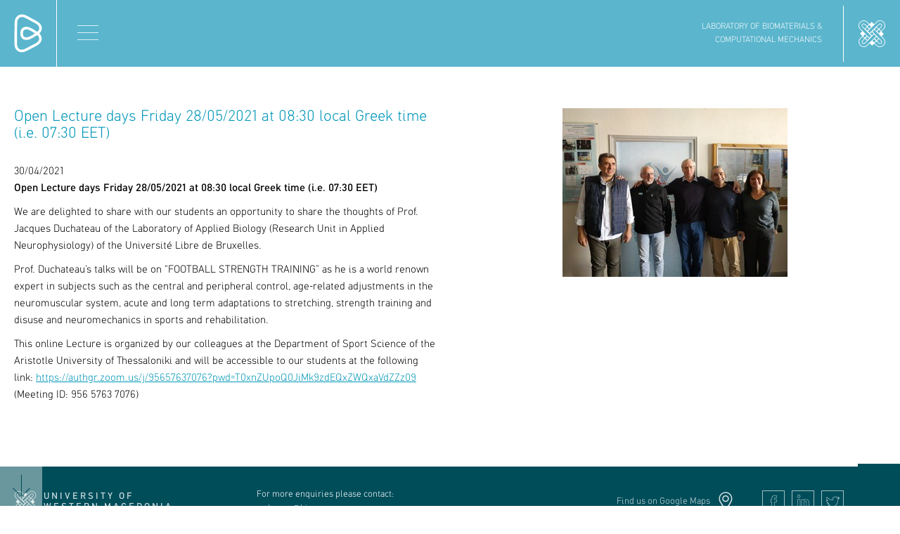

--- FILE ---
content_type: text/html; charset=UTF-8
request_url: https://bcm.mech.uowm.gr/node/183
body_size: 4068
content:
<!DOCTYPE html>
<html lang="en" dir="ltr" prefix="content: http://purl.org/rss/1.0/modules/content/  dc: http://purl.org/dc/terms/  foaf: http://xmlns.com/foaf/0.1/  og: http://ogp.me/ns#  rdfs: http://www.w3.org/2000/01/rdf-schema#  schema: http://schema.org/  sioc: http://rdfs.org/sioc/ns#  sioct: http://rdfs.org/sioc/types#  skos: http://www.w3.org/2004/02/skos/core#  xsd: http://www.w3.org/2001/XMLSchema# ">
  <head>
    <meta charset="utf-8" />
<meta name="Generator" content="Drupal 9 (https://www.drupal.org)" />
<meta name="MobileOptimized" content="width" />
<meta name="HandheldFriendly" content="true" />
<meta name="viewport" content="width=device-width, initial-scale=1.0" />
<link rel="icon" href="/themes/bth/favicon.ico" type="image/vnd.microsoft.icon" />
<link rel="alternate" hreflang="en" href="https://bcm.mech.uowm.gr/node/183" />
<link rel="canonical" href="https://bcm.mech.uowm.gr/node/183" />
<link rel="shortlink" href="https://bcm.mech.uowm.gr/node/183" />

    <title>Open Lecture days Friday 28/05/2021 at 08:30 local Greek time (i.e. 07:30 EET) | BIOMATERIALS &amp; COMPUTATIONAL MECHANICS LAB, DEPARTMENT OF MECHANICAL ENGINEERING UNIVERSITY OF WESTERN MACEDONIA</title>
    <link rel="stylesheet" media="all" href="/sites/default/files/css/css_DfIk0kDE_97QqZBJr5TF4iiP6Rt7nG3gWSu-Jh5AKCY.css" />
<link rel="stylesheet" media="all" href="/sites/default/files/css/css_JJgrUCfkO-VrfbH6wsU4oKN0KU_YWvwP8wWPTWw5uEA.css" />

    
  </head>
  <body class="path-node page-node-type-article">
        <a href="#main-content" class="visually-hidden focusable skip-link">
      Skip to main content
    </a>
    
      <div class="dialog-off-canvas-main-canvas" data-off-canvas-main-canvas>
    <div class="layout-container">

  <header role="banner">
      <div class="region region-header">
    <div class="headleft">
      <div class="views-element-container block block-views block-views-blocksmblo-block-4" id="block-bhead1">
  
    
      <div><div class="view view-smblo view-id-smblo view-display-id-block_4 js-view-dom-id-6cb46a4d043c94dda39d0c6e0323233efe1e0227ef887e69638512fc3dcc1923">
  
    
      
      <div class="view-content">
          <div class="views-row">
<article role="article" about="/node/192" class="smblo">
  
  
      <a href="https://bcm.mech.uowm.gr/biomerge-ecosystem" class="blink">
            <div class="field field--name-field-blogo field--type-entity-reference field--label-hidden field__item"><article class="media media--type-image media--view-mode-default">
  
      
            <div class="field field--name-field-media-image field--type-image field--label-hidden field__item">  <img width="" height="" src="/sites/default/files/2022-02/logo.svg" alt="Biomerge, logo" loading="lazy" typeof="foaf:Image" />

</div>
      
  </article>
</div>
      </a>
    
</article>
</div>

    </div>
  
          </div>
</div>

  </div>

      <nav role="navigation" aria-labelledby="block-bth-main-menu-menu" id="block-bth-main-menu" class="block block-menu navigation menu--main">
            
  <h2 class="visually-hidden" id="block-bth-main-menu-menu">Main navigation</h2>
  

        
              <ul class="menu">
                    <li class="menu-item menu-item--expanded">
        <a href="/biomaterials-computational-mechanics-lab" data-drupal-link-system-path="node/70">ABOUT US</a>
                                <ul class="menu">
                    <li class="menu-item menu-item--expanded">
        <a href="/biomaterials-computational-mechanics-lab" data-drupal-link-system-path="node/70">Who, where and what?</a>
                                <ul class="menu">
                    <li class="menu-item">
        <a href="/our-people" data-drupal-link-system-path="our-people">Our People</a>
              </li>
        </ul>
  
              </li>
                <li class="menu-item menu-item--expanded">
        <a href="/collaborations" data-drupal-link-system-path="node/68">Collaborations</a>
                                <ul class="menu">
                    <li class="menu-item">
        <a href="/academic-collaborations" data-drupal-link-system-path="node/52">Academic</a>
              </li>
                <li class="menu-item">
        <a href="/Industrial-Collaborations" data-drupal-link-system-path="node/59">Industrial</a>
              </li>
                <li class="menu-item">
        <a href="/Societies-and-others-collaborations" data-drupal-link-system-path="node/66">Societies and others</a>
              </li>
        </ul>
  
              </li>
        </ul>
  
              </li>
                <li class="menu-item menu-item--expanded">
        <a href="/why-bcm" data-drupal-link-system-path="node/6">ACADEMICS</a>
                                <ul class="menu">
                    <li class="menu-item">
        <a href="/why-bcm" data-drupal-link-system-path="node/6">Why BCM?</a>
              </li>
                <li class="menu-item menu-item--expanded">
        <a href="/undergraduate" data-drupal-link-system-path="node/41">Curriculum</a>
                                <ul class="menu">
                    <li class="menu-item">
        <a href="/undergraduate" data-drupal-link-system-path="node/41">Undergraduate</a>
              </li>
                <li class="menu-item">
        <a href="/graduate" data-drupal-link-system-path="node/46">Graduate</a>
              </li>
        </ul>
  
              </li>
                <li class="menu-item">
        <a href="/prospective-students" data-drupal-link-system-path="node/48">Prospective Students</a>
              </li>
        </ul>
  
              </li>
                <li class="menu-item menu-item--expanded">
        <a href="/research" data-drupal-link-system-path="node/25">RESEARCH</a>
                                <ul class="menu">
                    <li class="menu-item">
        <a href="/biomechanics" data-drupal-link-system-path="node/30">Computational Biomechanics</a>
              </li>
                <li class="menu-item">
        <a href="/Medical-Devices-and-Instrumentation" data-drupal-link-system-path="node/27">Medical Devices and Instrumentation</a>
              </li>
                <li class="menu-item">
        <a href="/Advanced-Materials" data-drupal-link-system-path="node/34">Advanced Materials</a>
              </li>
        </ul>
  
              </li>
                <li class="menu-item menu-item--expanded">
        <a href="/projects" data-drupal-link-system-path="projects">PROJECTS</a>
                                <ul class="menu">
                    <li class="menu-item">
        <a href="/projects" data-drupal-link-system-path="projects">All</a>
              </li>
                <li class="menu-item">
        <a href="/projects-biomechanics" data-drupal-link-system-path="taxonomy/term/6">Computational Biomechanics</a>
              </li>
                <li class="menu-item">
        <a href="/projects-medical-devices-and-instrumentation" data-drupal-link-system-path="taxonomy/term/7">Medical Devices and Instrumentation</a>
              </li>
                <li class="menu-item">
        <a href="/projects-advanced-materials" data-drupal-link-system-path="taxonomy/term/8">Advanced Materials</a>
              </li>
                <li class="menu-item">
        <a href="/projects-other" data-drupal-link-system-path="taxonomy/term/25">Other</a>
              </li>
        </ul>
  
              </li>
                <li class="menu-item menu-item--expanded">
        <a href="/publications" data-drupal-link-system-path="publications">PUBLICATIONS</a>
                                <ul class="menu">
                    <li class="menu-item">
        <a href="/publications" data-drupal-link-system-path="publications">All</a>
              </li>
                <li class="menu-item">
        <a href="/publications-biomechanics" data-drupal-link-system-path="taxonomy/term/1">Computational Biomechanics</a>
              </li>
                <li class="menu-item">
        <a href="/publications-medical-devices-and-instrumentation" data-drupal-link-system-path="taxonomy/term/2">Medical Devices and Instrumentation</a>
              </li>
                <li class="menu-item">
        <a href="/publications-advanced-materials" data-drupal-link-system-path="taxonomy/term/3">Advanced Materials</a>
              </li>
                <li class="menu-item">
        <a href="/publications-others" data-drupal-link-system-path="taxonomy/term/24">Others</a>
              </li>
        </ul>
  
              </li>
                <li class="menu-item">
        <a href="/news" data-drupal-link-system-path="news">NEWS</a>
              </li>
                <li class="menu-item">
        <a href="/contact" data-drupal-link-system-path="contact">CONTACT</a>
              </li>
        </ul>
  


  </nav>

    </div>
    <div class="views-element-container block block-views block-views-blocksmblo-block-5" id="block-bhead2">
  
    
      <div><div class="view view-smblo view-id-smblo view-display-id-block_5 js-view-dom-id-16ff39cd8d71bfe5cdce0db93870358c290040a0af18b315738a286cde48f354">
  
    
      
      <div class="view-content">
          <div class="views-row">
<article role="article" about="/node/193" class="smblo">
  
  
      <a href="https://www.uowm.gr/" class="blink">
            <div class="field field--name-field-blogo field--type-entity-reference field--label-hidden field__item"><article class="media media--type-image media--view-mode-default">
  
      
            <div class="field field--name-field-media-image field--type-image field--label-hidden field__item">  <img width="" height="" src="/sites/default/files/2022-02/university-of-western-macedonia-logo_0.svg" alt="https://www.uowm.gr/" loading="lazy" typeof="foaf:Image" />

</div>
      
  </article>
</div>
      </a>
    
            <div class="clearfix text-formatted field field--name-body field--type-text-with-summary field--label-hidden field__item"><p>LABORATORY OF BIOMATERIALS &amp;<br />
COMPUTATIONAL MECHANICS</p></div>
      
</article>
</div>

    </div>
  
          </div>
</div>

  </div>

  </div>

  </header>

  <main role="main">
    <a id="main-content" tabindex="-1"></a>
    

      <div class="region region-help">
    <div data-drupal-messages-fallback class="hidden"></div>

  </div>

    
    <div class="layout-content">
        <div class="region region-content">
    <div id="block-bth-content" class="block block-system block-system-main-block">
  
    
      
<article role="article" about="/node/183" typeof="schema:Article" class="node node--type-article node--view-mode-full">
  <div class="simplewrap">
    <div class="stexts">
      <div title="GO BACK" class="goback"></div>
      <div class="stextswrap">
        
        <h1 class="btitle"><span property="schema:name" class="field field--name-title field--type-string field--label-hidden">Open Lecture days Friday 28/05/2021 at 08:30 local Greek time (i.e. 07:30 EET)</span>
</h1>
          <span property="schema:name" content="Open Lecture days Friday 28/05/2021 at 08:30 local Greek time (i.e. 07:30 EET)" class="rdf-meta hidden"></span>

        
            <div class="field field--name-field-date field--type-string field--label-hidden field__item">30/04/2021</div>
      
        
            <div property="schema:text" class="clearfix text-formatted field field--name-body field--type-text-with-summary field--label-hidden field__item"><p><span><span><strong><span lang="EN-US" xml:lang="EN-US" xml:lang="EN-US"><span><span>Open Lecture days Friday 28/05/2021 at 08:30 local Greek time (i.e. 07:30 EET)</span></span></span></strong></span></span></p>

<p><span><span><span lang="EN-US" xml:lang="EN-US" xml:lang="EN-US"><span><span>We are delighted to share with our students an opportunity to share the thoughts of Prof. Jacques Duchateau of the Laboratory of Applied Biology (Research Unit in Applied Neurophysiology) of the Université Libre de Bruxelles.</span></span></span></span></span></p>

<p><span><span><span lang="EN-US" xml:lang="EN-US" xml:lang="EN-US"><span><span>Prof. Duchateau’s talks will be on “FOOTBALL STRENGTH TRAINING” as he is a world renown expert in subjects such as the central and peripheral control, age-related adjustments in the neuromuscular system, acute and long term adaptations to stretching, strength training and disuse and neuromechanics in sports and rehabilitation.</span></span></span></span></span></p>

<p><span><span><span lang="EN-US" xml:lang="EN-US" xml:lang="EN-US"><span><span>This online Lecture is organized by our colleagues at the Department of Sport Science of the Aristotle University of Thessaloniki and will be accessible to our students at the following link: </span></span></span><a href="https://authgr.zoom.us/j/95657637076?pwd=T0xnZUpoQ0JiMk9zdEQxZWQxaVdZZz09"><span><span>https://authgr.zoom.us/j/95657637076?pwd=T0xnZUpoQ0JiMk9zdEQxZWQxaVdZZz09</span></span></a><span lang="EN-US" xml:lang="EN-US" xml:lang="EN-US"><span> (Meeting ID: 956 5763 7076)</span></span></span></span></p></div>
      
        
        
      </div>
    </div>
    
      <div class="field field--name-field-rimgs field--type-entity-reference field--label-hidden field__items">
              <div class="field__item"><article class="media media--type-image media--view-mode-default">
  
      
            <div class="field field--name-field-media-image field--type-image field--label-hidden field__item">  <img src="/sites/default/files/2021-04/lect2.jpg" width="320" height="240" alt="l" loading="lazy" typeof="foaf:Image" />

</div>
      
  </article>
</div>
          </div>
  
  </div>
</article>

  </div>

  </div>

    </div>
  </main>

  <footer role="contentinfo">
      <div class="region region-footer">
    <div class="footop">
      <div class="ftopl">
        <div class="views-element-container block block-views block-views-blocksmblo-block-1" id="block-bfoo0">
  
    
      <div><div class="view view-smblo view-id-smblo view-display-id-block_1 js-view-dom-id-673a8ee7ab520ebaf4696114c108752e0379de2367222a642cd8addea9ad9459">
  
    
      
      <div class="view-content">
          <div class="views-row">
<article role="article" about="/node/186" class="smblo">
  
  
      <a href="https://www.uowm.gr/" class="blink">
            <div class="field field--name-field-blogo field--type-entity-reference field--label-hidden field__item"><article class="media media--type-image media--view-mode-default">
  
      
            <div class="field field--name-field-media-image field--type-image field--label-hidden field__item">  <img width="" height="" src="/sites/default/files/2022-02/university-of-western-macedonia-logo_0.svg" alt="https://www.uowm.gr/" loading="lazy" typeof="foaf:Image" />

</div>
      
  </article>
</div>
      </a>
    
            <div class="clearfix text-formatted field field--name-body field--type-text-with-summary field--label-hidden field__item"><p><a href="https://www.uowm.gr/">UNIVERSITY OF<br />
WESTERN MACEDONIA</a></p></div>
      
</article>
</div>

    </div>
  
          </div>
</div>

  </div>

        <div class="views-element-container block block-views block-views-blocksmblo-block-6" id="block-bfoo3">
  
    
      <div><div class="view view-smblo view-id-smblo view-display-id-block_6 js-view-dom-id-44c52bc1287293976e2facd2c90d452447809fc904565d66c8b773d43e2e917b">
  
    
      
      <div class="view-content">
          <div class="views-row">
<article role="article" about="/node/194" class="smblo">
  
  
      
    
            <div class="clearfix text-formatted field field--name-body field--type-text-with-summary field--label-hidden field__item"><p>For more enquiries please contact: <br /><a href="mailto:welcome@biomerge.org">welcome@biomerge.org</a></p></div>
      
</article>
</div>

    </div>
  
          </div>
</div>

  </div>

      </div>
      <div class="ftopr">
        <div class="views-element-container block block-views block-views-blocksmblo-block-7" id="block-bfoo4">
  
    
      <div><div class="view view-smblo view-id-smblo view-display-id-block_7 js-view-dom-id-d611229235da399a8d20bf239cbb035dbfda8889f2ab2e5c7ab4c98f0fad601e">
  
    
      
      <div class="view-content">
          <div class="views-row">
<article role="article" about="/node/195" class="smblo">
  
  
      <a href="https://goo.gl/maps/5rQ5pSrPzBccYiq3A" class="blink">
            <div class="field field--name-field-blogo field--type-entity-reference field--label-hidden field__item"><article class="media media--type-image media--view-mode-default">
  
      
            <div class="field field--name-field-media-image field--type-image field--label-hidden field__item">  <img width="" height="" src="/sites/default/files/2022-02/google-map-icon.svg" alt="google maps icon" loading="lazy" typeof="foaf:Image" />

</div>
      
  </article>
</div>
      </a>
    
            <div class="clearfix text-formatted field field--name-body field--type-text-with-summary field--label-hidden field__item"><p><a href="https://goo.gl/maps/5rQ5pSrPzBccYiq3A">Find us on Google Maps</a></p></div>
      
</article>
</div>

    </div>
  
          </div>
</div>

  </div>

        <nav role="navigation" aria-labelledby="block-social-menu" id="block-social" class="block block-menu navigation menu--social">
            
  <h2 class="visually-hidden" id="block-social-menu">Social</h2>
  

        
              <ul class="menu">
                    <li class="menu-item">
        <a href="https://www.facebook.com/">facebook</a>
              </li>
                <li class="menu-item">
        <a href="https://www.linkedin.com/">linkedin</a>
              </li>
                <li class="menu-item">
        <a href="https://twitter.com/">twitter</a>
              </li>
        </ul>
  


  </nav>

      </div>
    </div>
    <div class="foobot">
      <div class="fbotl">
        <div class="views-element-container block block-views block-views-blocksmblo-block-2" id="block-bfoo1">
  
    
      <div><div class="foobleft view view-smblo view-id-smblo view-display-id-block_2 js-view-dom-id-763fe65d60065040fa7bb163a8b448824947a5d8be59d80fb6a7995a4b6142fa">
  
    
      
      <div class="view-content">
          <div class="views-row">
<article role="article" about="/node/187" class="smblo">
  
  
      <a href="http://mech.uowm.gr/" class="blink">
            <div class="field field--name-field-blogo field--type-entity-reference field--label-hidden field__item"><article class="media media--type-image media--view-mode-default">
  
      
            <div class="field field--name-field-media-image field--type-image field--label-hidden field__item">  <img width="" height="" src="/sites/default/files/2022-02/department-of-mechanical-engineering-logo.svg" alt="DEPARTMENT OF MECHANICAL ENGINEERING UNIVERSITY OF WESTERN MACEDONIA, logo" loading="lazy" typeof="foaf:Image" />

</div>
      
  </article>
</div>
      </a>
    
            <div class="clearfix text-formatted field field--name-body field--type-text-with-summary field--label-hidden field__item"><p><a href="http://mech.uowm.gr/">DEPARTMENT OF MECHANICAL ENGINEERING<br />
UNIVERSITY OF WESTERN MACEDONIA</a></p></div>
      
</article>
</div>
    <div class="views-row">
<article role="article" about="/node/188" class="smblo">
  
  
      <a href="https://biomed.uowm.gr/" class="blink">
            <div class="field field--name-field-blogo field--type-entity-reference field--label-hidden field__item"><article class="media media--type-image media--view-mode-default">
  
      
            <div class="field field--name-field-media-image field--type-image field--label-hidden field__item">  <img width="" height="" src="/sites/default/files/2022-02/msc-in-biomedical-engineering-logo.svg" alt="MSc IN BIOMEDICAL ENGINEERING, logo" loading="lazy" typeof="foaf:Image" />

</div>
      
  </article>
</div>
      </a>
    
            <div class="clearfix text-formatted field field--name-body field--type-text-with-summary field--label-hidden field__item"><p><a href="https://biomed.uowm.gr/">MSc IN BIOMEDICAL<br />
ENGINEERING</a></p></div>
      
</article>
</div>
    <div class="views-row">
<article role="article" about="/node/189" class="smblo">
  
  
      <a href="https://bcm.mech.uowm.gr/" class="blink">
            <div class="field field--name-field-blogo field--type-entity-reference field--label-hidden field__item"><article class="media media--type-image media--view-mode-default">
  
      
            <div class="field field--name-field-media-image field--type-image field--label-hidden field__item">  <img width="" height="" src="/sites/default/files/2022-02/biomaterials-computational-mechanics-lab-logo.svg" alt="BIOMATERIALS &amp; COMPUTATIONAL MECHANICS LAB, logo" loading="lazy" typeof="foaf:Image" />

</div>
      
  </article>
</div>
      </a>
    
            <div class="clearfix text-formatted field field--name-body field--type-text-with-summary field--label-hidden field__item"><p><a href="https://bcm.mech.uowm.gr/">BIOMATERIALS &amp;<br />
COMPUTATIONAL<br />
MECHANICS LAB</a></p></div>
      
</article>
</div>
    <div class="views-row">
<article role="article" about="/node/190" class="smblo">
  
  
      
            <div class="field field--name-field-blogo field--type-entity-reference field--label-hidden field__item"><article class="media media--type-image media--view-mode-default">
  
      
            <div class="field field--name-field-media-image field--type-image field--label-hidden field__item">  <img width="" height="" src="/sites/default/files/2022-02/biotechnology-cluster-logo.svg" alt="BIOTECHNOLOGY CLUSTER, logo" loading="lazy" typeof="foaf:Image" />

</div>
      
  </article>
</div>
      
    
            <div class="clearfix text-formatted field field--name-body field--type-text-with-summary field--label-hidden field__item"><p><a href="http://bcm.mech.uowm.gr/node/180">BIOTECHNOLOGY<br />
CLUSTER</a></p></div>
      
</article>
</div>

    </div>
  
          </div>
</div>

  </div>

      </div>
      <div class="views-element-container block block-views block-views-blocksmblo-block-3" id="block-bfoo2">
  
    
      <div><div class="view view-smblo view-id-smblo view-display-id-block_3 js-view-dom-id-2f9f29ac4009068d9395f483c22c850526691e6eae307040b56396ca9a98cebe">
  
    
      
      <div class="view-content">
          <div class="views-row">
<article role="article" about="/node/191" class="smblo">
  
  
      
            <div class="field field--name-field-blogo field--type-entity-reference field--label-hidden field__item"><article class="media media--type-image media--view-mode-default">
  
      
            <div class="field field--name-field-media-image field--type-image field--label-hidden field__item">  <img width="" height="" src="/sites/default/files/2022-02/biomerge-grey.svg" alt="biomerge grey logo" loading="lazy" typeof="foaf:Image" />

</div>
      
  </article>
</div>
      
    
            <div class="clearfix text-formatted field field--name-body field--type-text-with-summary field--label-hidden field__item"><p>MEMBERS OF</p></div>
      
</article>
</div>

    </div>
  
          </div>
</div>

  </div>

    </div>
  </div>

  </footer>

</div>
  </div>

    
    <script src="/sites/default/files/js/js_w4WqxCzBVBs8_KBb8xdJYzx1aLaTFh1b0FJm6JL62QQ.js"></script>

  </body>
</html>


--- FILE ---
content_type: text/css
request_url: https://bcm.mech.uowm.gr/sites/default/files/css/css_JJgrUCfkO-VrfbH6wsU4oKN0KU_YWvwP8wWPTWw5uEA.css
body_size: 10593
content:
html{font-family:sans-serif;-ms-text-size-adjust:100%;-webkit-text-size-adjust:100%;}body{margin:0;}article,aside,details,figcaption,figure,footer,header,hgroup,main,menu,nav,section,summary{display:block;}audio,canvas,progress,video{display:inline-block;vertical-align:baseline;}audio:not([controls]){display:none;height:0;}[hidden],template{display:none;}a{background-color:transparent;}a:active,a:hover{outline:0;}abbr[title]{border-bottom:1px dotted;}b,strong{font-weight:bold;}dfn{font-style:italic;}h1{font-size:2em;margin:0.67em 0;}mark{background:#ff0;color:#000;}small{font-size:80%;}sub,sup{font-size:75%;line-height:0;position:relative;vertical-align:baseline;}sup{top:-0.5em;}sub{bottom:-0.25em;}img{border:0;}svg:not(:root){overflow:hidden;}figure{margin:1em 40px;}hr{box-sizing:content-box;height:0;}pre{overflow:auto;}code,kbd,pre,samp{font-family:monospace,monospace;font-size:1em;}button,input,optgroup,select,textarea{color:inherit;font:inherit;margin:0;}button{overflow:visible;}button,select{text-transform:none;}button,html input[type="button"],input[type="reset"],input[type="submit"]{-webkit-appearance:button;cursor:pointer;}button[disabled],html input[disabled]{cursor:default;}button::-moz-focus-inner,input::-moz-focus-inner{border:0;padding:0;}input{line-height:normal;}input[type="checkbox"],input[type="radio"]{box-sizing:border-box;padding:0;}input[type="number"]::-webkit-inner-spin-button,input[type="number"]::-webkit-outer-spin-button{height:auto;}input[type="search"]{-webkit-appearance:textfield;box-sizing:content-box;}input[type="search"]::-webkit-search-cancel-button,input[type="search"]::-webkit-search-decoration{-webkit-appearance:none;}fieldset{border:1px solid #c0c0c0;margin:0 2px;padding:0.35em 0.625em 0.75em;}legend{border:0;padding:0;}textarea{overflow:auto;}optgroup{font-weight:bold;}table{border-collapse:collapse;border-spacing:0;}td,th{padding:0;}
@media (min--moz-device-pixel-ratio:0){summary{display:list-item;}}
.action-links{margin:1em 0;padding:0;list-style:none;}[dir="rtl"] .action-links{margin-right:0;}.action-links li{display:inline-block;margin:0 0.3em;}.action-links li:first-child{margin-left:0;}[dir="rtl"] .action-links li:first-child{margin-right:0;margin-left:0.3em;}.button-action{display:inline-block;padding:0.2em 0.5em 0.3em;text-decoration:none;line-height:160%;}.button-action:before{margin-left:-0.1em;padding-right:0.2em;content:"+";font-weight:900;}[dir="rtl"] .button-action:before{margin-right:-0.1em;margin-left:0;padding-right:0;padding-left:0.2em;}
.breadcrumb{padding-bottom:0.5em;}.breadcrumb ol{margin:0;padding:0;}[dir="rtl"] .breadcrumb ol{margin-right:0;}.breadcrumb li{display:inline;margin:0;padding:0;list-style-type:none;}.breadcrumb li:before{content:" \BB ";}.breadcrumb li:first-child:before{content:none;}
.collapse-processed > summary{padding-right:0.5em;padding-left:0.5em;}.collapse-processed > summary:before{float:left;width:1em;height:1em;content:"";background:url(/core/misc/menu-expanded.png) 0 100% no-repeat;}[dir="rtl"] .collapse-processed > summary:before{float:right;background-position:100% 100%;}.collapse-processed:not([open]) > summary:before{-ms-transform:rotate(-90deg);-webkit-transform:rotate(-90deg);transform:rotate(-90deg);background-position:25% 35%;}[dir="rtl"] .collapse-processed:not([open]) > summary:before{-ms-transform:rotate(90deg);-webkit-transform:rotate(90deg);transform:rotate(90deg);background-position:75% 35%;}
.container-inline label:after,.container-inline .label:after{content:":";}.form-type-radios .container-inline label:after,.form-type-checkboxes .container-inline label:after{content:"";}.form-type-radios .container-inline .form-type-radio,.form-type-checkboxes .container-inline .form-type-checkbox{margin:0 1em;}.container-inline .form-actions,.container-inline.form-actions{margin-top:0;margin-bottom:0;}
details{margin-top:1em;margin-bottom:1em;border:1px solid #ccc;}details > .details-wrapper{padding:0.5em 1.5em;}summary{padding:0.2em 0.5em;cursor:pointer;}
.exposed-filters .filters{float:left;margin-right:1em;}[dir="rtl"] .exposed-filters .filters{float:right;margin-right:0;margin-left:1em;}.exposed-filters .form-item{margin:0 0 0.1em 0;padding:0;}.exposed-filters .form-item label{float:left;width:10em;font-weight:normal;}[dir="rtl"] .exposed-filters .form-item label{float:right;}.exposed-filters .form-select{width:14em;}.exposed-filters .current-filters{margin-bottom:1em;}.exposed-filters .current-filters .placeholder{font-weight:bold;font-style:normal;}.exposed-filters .additional-filters{float:left;margin-right:1em;}[dir="rtl"] .exposed-filters .additional-filters{float:right;margin-right:0;margin-left:1em;}
.field__label{font-weight:bold;}.field--label-inline .field__label,.field--label-inline .field__items{float:left;}.field--label-inline .field__label,.field--label-inline > .field__item,.field--label-inline .field__items{padding-right:0.5em;}[dir="rtl"] .field--label-inline .field__label,[dir="rtl"] .field--label-inline .field__items{padding-right:0;padding-left:0.5em;}.field--label-inline .field__label::after{content:":";}
.icon-help{padding:1px 0 1px 20px;background:url(/core/misc/help.png) 0 50% no-repeat;}[dir="rtl"] .icon-help{padding:1px 20px 1px 0;background-position:100% 50%;}.feed-icon{display:block;overflow:hidden;width:16px;height:16px;text-indent:-9999px;background:url(/core/misc/feed.svg) no-repeat;}
.form--inline .form-item{float:left;margin-right:0.5em;}[dir="rtl"] .form--inline .form-item{float:right;margin-right:0;margin-left:0.5em;}[dir="rtl"] .views-filterable-options-controls .form-item{margin-right:2%;}.form--inline .form-item-separator{margin-top:2.3em;margin-right:1em;margin-left:0.5em;}[dir="rtl"] .form--inline .form-item-separator{margin-right:0.5em;margin-left:1em;}.form--inline .form-actions{clear:left;}[dir="rtl"] .form--inline .form-actions{clear:right;}
button.link{margin:0;padding:0;cursor:pointer;border:0;background:transparent;font-size:1em;}label button.link{font-weight:bold;}
.more-link{display:block;text-align:right;}[dir="rtl"] .more-link{text-align:left;}
.pager__items{clear:both;text-align:center;}.pager__item{display:inline;padding:0.5em;}.pager__item.is-active{font-weight:bold;}
tr.drag{background-color:#fffff0;}tr.drag-previous{background-color:#ffd;}body div.tabledrag-changed-warning{margin-bottom:0.5em;}
tr.selected td{background:#ffc;}td.checkbox,th.checkbox{text-align:center;}[dir="rtl"] td.checkbox,[dir="rtl"] th.checkbox{text-align:center;}
th.is-active img{display:inline;}td.is-active{background-color:#ddd;}
div.tabs{margin:1em 0;}ul.tabs{margin:0 0 0.5em;padding:0;list-style:none;}.tabs > li{display:inline-block;margin-right:0.3em;}[dir="rtl"] .tabs > li{margin-right:0;margin-left:0.3em;}.tabs a{display:block;padding:0.2em 1em;text-decoration:none;}.tabs a.is-active{background-color:#eee;}.tabs a:focus,.tabs a:hover{background-color:#f5f5f5;}
.form-textarea-wrapper textarea{display:block;box-sizing:border-box;width:100%;margin:0;}
.ui-dialog--narrow{max-width:500px;}@media screen and (max-width:600px){.ui-dialog--narrow{min-width:95%;max-width:95%;}}
.messages{padding:15px 20px 15px 35px;word-wrap:break-word;border:1px solid;border-width:1px 1px 1px 0;border-radius:2px;background:no-repeat 10px 17px;overflow-wrap:break-word;}[dir="rtl"] .messages{padding-right:35px;padding-left:20px;text-align:right;border-width:1px 0 1px 1px;background-position:right 10px top 17px;}.messages + .messages{margin-top:1.538em;}.messages__list{margin:0;padding:0;list-style:none;}.messages__item + .messages__item{margin-top:0.769em;}.messages--status{color:#325e1c;border-color:#c9e1bd #c9e1bd #c9e1bd transparent;background-color:#f3faef;background-image:url(/core/misc/icons/73b355/check.svg);box-shadow:-8px 0 0 #77b259;}[dir="rtl"] .messages--status{margin-left:0;border-color:#c9e1bd transparent #c9e1bd #c9e1bd;box-shadow:8px 0 0 #77b259;}.messages--warning{color:#734c00;border-color:#f4daa6 #f4daa6 #f4daa6 transparent;background-color:#fdf8ed;background-image:url(/core/misc/icons/e29700/warning.svg);box-shadow:-8px 0 0 #e09600;}[dir="rtl"] .messages--warning{border-color:#f4daa6 transparent #f4daa6 #f4daa6;box-shadow:8px 0 0 #e09600;}.messages--error{color:#a51b00;border-color:#f9c9bf #f9c9bf #f9c9bf transparent;background-color:#fcf4f2;background-image:url(/core/misc/icons/e32700/error.svg);box-shadow:-8px 0 0 #e62600;}[dir="rtl"] .messages--error{border-color:#f9c9bf transparent #f9c9bf #f9c9bf;box-shadow:8px 0 0 #e62600;}.messages--error p.error{color:#a51b00;}
.node--unpublished{background-color:#fff4f4;}
.bx-wrapper{position:relative;margin-bottom:50px;padding:0;-ms-touch-action:pan-y;touch-action:pan-y;}.bx-wrapper img{max-width:100%;display:block}.bxslider{margin:0;padding:0}ul.bxslider{list-style:none}.bx-viewport{-webkit-transform:translatez(0)}.bx-wrapper .bx-controls-auto,.bx-wrapper .bx-pager{position:absolute;bottom:-30px;width:100%}.bx-wrapper .bx-loading{min-height:50px;background:url(/themes/bth/js/bxslider/dist/images/bx_loader.gif) center center no-repeat #fff;height:100%;width:100%;position:absolute;top:0;left:0;z-index:2000}.bx-wrapper .bx-pager{text-align:center;font-size:.85em;font-family:Arial;font-weight:700;color:#666;padding-top:20px}.bx-wrapper .bx-pager.bx-default-pager a{background:#666;text-indent:-9999px;display:block;width:10px;height:10px;margin:0 5px;outline:0;-moz-border-radius:5px;-webkit-border-radius:5px;border-radius:5px}.bx-wrapper .bx-pager.bx-default-pager a.active,.bx-wrapper .bx-pager.bx-default-pager a:focus,.bx-wrapper .bx-pager.bx-default-pager a:hover{background:#000}.bx-wrapper .bx-controls-auto .bx-controls-auto-item,.bx-wrapper .bx-pager-item{display:inline-block;vertical-align:bottom}.bx-wrapper .bx-pager-item{font-size:0;line-height:0}.bx-wrapper .bx-prev{left:10px;background:url(/themes/bth/js/bxslider/dist/images/controls.png) 0 -32px no-repeat}.bx-wrapper .bx-prev:focus,.bx-wrapper .bx-prev:hover{background-position:0 0}.bx-wrapper .bx-next{right:10px;background:url(/themes/bth/js/bxslider/dist/images/controls.png) -43px -32px no-repeat}.bx-wrapper .bx-next:focus,.bx-wrapper .bx-next:hover{background-position:-43px 0}.bx-wrapper .bx-controls-direction a{position:absolute;top:50%;margin-top:-16px;outline:0;width:32px;height:32px;text-indent:-9999px;z-index:20}.bx-wrapper .bx-controls-direction a.disabled{display:none}.bx-wrapper .bx-controls-auto{text-align:center}.bx-wrapper .bx-controls-auto .bx-start{display:block;text-indent:-9999px;width:10px;height:11px;outline:0;background:url(/themes/bth/js/bxslider/dist/images/controls.png) -86px -11px no-repeat;margin:0 3px}.bx-wrapper .bx-controls-auto .bx-start.active,.bx-wrapper .bx-controls-auto .bx-start:focus,.bx-wrapper .bx-controls-auto .bx-start:hover{background-position:-86px 0}.bx-wrapper .bx-controls-auto .bx-stop{display:block;text-indent:-9999px;width:9px;height:11px;outline:0;background:url(/themes/bth/js/bxslider/dist/images/controls.png) -86px -44px no-repeat;margin:0 3px}.bx-wrapper .bx-controls-auto .bx-stop.active,.bx-wrapper .bx-controls-auto .bx-stop:focus,.bx-wrapper .bx-controls-auto .bx-stop:hover{background-position:-86px -33px}.bx-wrapper .bx-controls.bx-has-controls-auto.bx-has-pager .bx-pager{text-align:left;width:80%}.bx-wrapper .bx-controls.bx-has-controls-auto.bx-has-pager .bx-controls-auto{right:0;width:35px}.bx-wrapper .bx-caption{position:absolute;bottom:0;left:0;background:#666;background:rgba(80,80,80,.75);width:100%}.bx-wrapper .bx-caption span{color:#fff;font-family:Arial;display:block;font-size:.85em;padding:10px}
@font-face{font-family:'CFDINStd';src:url(/themes/bth/fonts/CFDINStd_Bo.eot);src:url(/themes/bth/fonts/CFDINStd_Bo.eot#iefix) format('embedded-opentype'),url(/themes/bth/fonts/CFDINStd_Bo.woff) format('woff'),url(/themes/bth/fonts/CFDINStd_Bo.ttf) format('truetype');font-style:normal;font-weight:normal;text-rendering:optimizeLegibility;}@font-face{font-family:'CFDINStdLight';src:url(/themes/bth/fonts/CFDINStd_Lg.eot);src:url(/themes/bth/fonts/CFDINStd_Lg.eot#iefix) format('embedded-opentype'),url(/themes/bth/fonts/CFDINStd_Lg.woff) format('woff'),url(/themes/bth/fonts/CFDINStd_Lg.ttf) format('truetype');font-style:normal;font-weight:normal;text-rendering:optimizeLegibility;}@font-face{font-family:'CFDINStdMed';src:url(/themes/bth/fonts/CFDINStd_Md.eot);src:url(/themes/bth/fonts/CFDINStd_Md.eot#iefix) format('embedded-opentype'),url(/themes/bth/fonts/CFDINStd_Md.woff) format('woff'),url(/themes/bth/fonts/CFDINStd_Md.ttf) format('truetype');font-style:normal;font-weight:normal;text-rendering:optimizeLegibility;}.clearfix:before,.clearfix:after{content:" ";display:table;}.clearfix:after{clear:both;}*,ul{margin:0;padding:0;}::selection{background-color:#0096b8;color:#ffffff !important;}::-moz-selection{background-color:#0096b8;color:#ffffff !important;}body{font-family:'CFDINStdLight';font-style:normal;width:100%;font-size:16px;line-height:1.6;}h1,h2,h3,h4,.view-people .views-field-title{font-family:'CFDINStdMed';font-weight:normal;font-style:normal;line-height:1.1;}.rmore,strong{font-family:'CFDINStdMed';font-weight:normal;}h1,h2,h3,h4{margin:0 0 20px;line-height:1.1;}.text-formatted p + h2,.text-formatted p + h3{margin-top:30px;}.htitle,.btitle,.block-views-blocknews-block-1 > h2,.block-views-blockhpubl-block-1 > h2,.block-views-blocktestim-block-1 > h2
.page-title{font-size:30px;font-family:'CFDINStdLight';font-style:normal;}.block-views-blocknews-block-1 > h2,.block-views-blockhpubl-block-1 > h2{position:relative;z-index:1;}.page-title{padding-top:30px;}.block-views-blocknews-block-1 > h2{max-width:450px;}.bptext > .btitle,.videotxt > .btitle{position:relative;padding-bottom:25px;margin-bottom:25px;}.bptext > .btitle::after,.videotxt > .btitle::after{content:" ";display:block;width:120px;height:1px;background-color:#fff;position:absolute;left:0;bottom:0;}.node--type-article .btitle,.node--type-page .btitle,.page-title{color:#0096b8;}.smalt{font-size:18px;}h1.smalt{margin-bottom:20px;}h1{font-size:22px;margin-bottom:30px;}.node--type-people.node--view-mode-full .btitle{margin-bottom:3px;}.field--name-field-subtitle{margin-bottom:30px;font-size:18px;}h2{font-size:20px;}h3{font-size:18px;}h4{font-size:17px;}.layout-container{overflow:hidden;position:relative;background-repeat:no-repeat;background-position:center top;background-size:cover;}img{max-width:100%;height:auto;}.field--type-image img{width:100%;display:block;}.field--name-body img{width:auto;}.field--name-field-rimgs{text-align:center;}.field--name-field-rimgs img{width:auto;display:inline-block;}.region-content ul{margin:20px 0 20px 25px;}.region-content li{list-style-position:outside;margin:5px 0;}.region-content .menu,.region-content .menu li{margin:0;}main{position:relative;transition:all 1s ease-out;}.path-biomerge-ecosystem main,.page-node-type-hblocks main{background-color:#5ab5cd;}article[data-history-node-id="14"],article[data-history-node-id="39"]{background-color:#fff;}main p,.field--name-body .media{margin-bottom:10px;}main p:last-of-type,.field--name-body .media:last-child{margin-bottom:0;}form input{max-width:100%;box-sizing:border-box;border:none;transition:all 300ms ease-out;background-color:transparent;padding:10px;line-height:1;border-bottom:1px solid #000;background-color:rgba(255,255,255,0.8);color:#000;}form input:focus{border-bottom:1px solid #0096b8;}.layout-container .messages{position:fixed;left:unset;right:15px;top:90px;font-size:12px;z-index:1000;}.user-logged-in .layout-container .messages{top:120px;}a{text-decoration:none;color:#0096b8;outline:none;-webkit-transition:all 500ms ease-out;-moz-transition:all 500ms ease-out;-o-transition:all 500ms ease-out;transition:all 500ms ease-out;}main .text-formatted a{text-decoration:underline;}.region-footer .text-formatted a{text-decoration:none;}a:hover{color:#000;}.menu a{display:block;}.menu li{list-style:none;}ul.tabs{padding:0;margin:0;z-index:30;margin-bottom:25px;}.user-logged-in ul.tabs{position:absolute;left:15px;top:15px;margin-bottom:0;}.page-node-type-article ul.tabs,.path-user ul.tabs{position:static;margin-bottom:25px;}ul.tabs li{margin:0;}ul.tabs a{background-color:#fff;padding:7px 10px;line-height:1;color:#333;}ul.tabs a.is-active,ul.tabs a:hover{background-color:#ddd;}.tabledrag-toggle-weight-wrapper{display:none;}table td{padding:2px 10px 2px 0;}.morepwrap td{text-align:right;}.morepwrap td:first-child{text-align:left;}table th,table td{border:none;}.draggable td{padding:5px 10px;font-size:13px;}hr{border:none;border-bottom:1px solid #d0d0d0;margin:20px 0;}.form-item label{display:block;}.field--type-boolean label{display:inline-block;margin-left:5px;}.form-item{margin-bottom:20px;}.form-item .description{font-size:14px;margin-top:5px;}.form-submit{color:#fff;border:none;padding:10px;display:inline-block;margin-top:25px;z-index:2;font-size:14px;background-color:rgba(0,0,0,0.7);}.form-submit:hover{background-color:rgba(0,0,0,1);}.field--name-field-files,.field--name-field-links,.field--name-field-publcat,.field--name-field-projcat{margin-top:20px;}.field--name-field-files a{display:block;margin-top:15px;}.rmore{margin-top:10px;display:block;font-size:14px;}.lines + .rmore{margin-top:0;}.stexts{position:relative;}.goback{position:absolute;top:0;left:-30px;opacity:0.7;width:30px;height:30px;background-image:url(/themes/bth/imgs/goback.png);background-repeat:no-repeat;background-position:center center;cursor:pointer;transition:all 500ms ease-out;}.goback:hover{left:-35px;opacity:1;padding-right:5px;}.video{width:100%;height:auto;}.field--name-field-himg video{position:absolute;left:50%;top:50%;transform:translate(-50%,-50%);}iframe{max-width:100%;}article[data-history-node-id="51"] iframe{filter:saturate(0);}.mobonly{display:none;}.big{font-size:50px;font-family:'PFRegalDisplayProMedium';font-style:italic;font-weight:normal;}.bigger{font-size:1.5em;}.smaller{font-size:0.8;}main{margin-top:114px;min-height:calc(100vh - 315px);}.path-biomerge-ecosystem main{min-height:100vh;}header,.under.noheadbkg header{background-color:#5ab5cd;transition:all 500ms ease-out;}.under header{box-shadow:0 0 3px rgba(0,0,0,0.3);}.noheadbkg main{margin-top:0;}.noheadbkg header{background-color:transparent;box-shadow:unset;}.noheadbkg header .menu--main > .menu > li > a:hover{color:#fff;}.under.noheadbkg header .menu--main > .menu > li > a:hover{color:#000;}.simplewrap,.field--name-field-coltext{display:flex;}.field--name-field-coltext{flex-wrap:wrap;}.simplewrap > div,.field--name-field-coltext > .field__item,.bptext{box-sizing:border-box;width:50%;}.region-content{position:relative;}.htopwrap,.hbotwrap,.block-views-blocktestim-block-1 > h2,.videotxtwrap{padding-left:120px;}.bfull > .btexts,.block-views-blocktestim-block-1 > h2{width:50%;width:calc(50% - 120px);}.htopwrap,.hbotwrap,.block-views-blockhpubl-block-1 > h2{width:60%;width:calc(60% - 120px);}.hbotwrap,.bpagetop .field--name-body,.btexts .field--name-body,.stextswrap .field--name-body,.field--name-field-links{max-width:850px;}.node--type-publ.node--view-mode-teaser,.node--type-proj.node--view-mode-teaser{max-width:950px;}.contact-form{max-width:450px;}.imgl .field--name-field-himg,.bfull > .btexts{left:120px;}.menu--social{right:120px;}.bside,.simplewrap,.field--name-field-coltext,.block-views-blocknews-block-1,.block-views-blockhpubl-block-1,.path-news .region-content,.path-taxonomy .region-content,.path-publications .region-content,.path-projects .region-content,.region-top,.view-testim,.view-people,.path-user .region-content,.path-contact .block-system-main-block{padding-left:120px;padding-right:120px;}.imgl .htopwrap,.imgl .hbotwrap{padding-left:550px;width:60%;}.imgl .htitle,.imgl .hbotwrap2,.block-views-blocknews-block-1,.path-news .region-content,.path-taxonomy .region-content,.path-publications .region-content,.path-projects .region-content,.path-user .region-content,.path-contact .block-system-main-block{padding-left:150px;}.path-biomerge-ecosystem .page-title{display:none;}.bptext,.btexts,.stextswrap,.field--name-field-coltext > .field__item{padding:30px;}.node--type-people.node--view-mode-full .simplewrap .sleft{padding-left:30px;}.stextswrap,.field--name-field-coltext > .field__item{padding-top:0;}.btexts{padding-top:60px;padding-bottom:60px;}.view-people{padding-top:25px;padding-bottom:25px;}.view-testim{padding-bottom:50px;}.bptext{padding-left:150px;}.node--view-mode-full,.path-user .region-content,.path-contact .block-system-main-block{padding-top:60px;padding-bottom:60px;}.node--type-bpage.node--view-mode-full{padding-top:0;padding-bottom:0;}.field--name-field-rimgs > .field__item{margin-top:30px;}.field--name-field-rimgs > .field__item:first-child{margin-top:0;}header,header a,.region-top .menu a,.htopwrap,.bptext,.bfull,.htopwrap a,.bptext a,.bfull a,.node--type-people.node--view-mode-full .field--name-field-links a,.block-views-blocknews-block-1 > h2,.block-views-blockhpubl-block-1 > h2{color:#fff;}.region-top{background-color:#0096b8;}.region-top .menu{display:flex;flex-wrap:wrap;font-size:14px;}header{position:fixed;top:0;left:0;width:100%;z-index:600;}.user-logged-in header{top:auto;}.region-header,.headleft,header .menu--main > .menu{display:flex;align-items:center;}#block-bhead2 .smblo{flex-direction:row-reverse;text-align:right;}.region-header{justify-content:space-between;}#block-bhead1,#block-bhead2 .field--name-field-blogo img{padding:30px 40px;display:block;transition:all 500ms ease-out;}.under #block-bhead1,.under #block-bhead2 .field--name-field-blogo img,.lastslide #block-bhead1,.lastslide #block-bhead2 .field--name-field-blogo img{padding-top:10px;padding-bottom:10px;}#block-bhead1{border-right:1px solid #fff;}#block-bhead2 .field--name-field-blogo{border-left:1px solid #fff;}#block-bhead1 img{display:block;width:40px;transition:all 500ms ease-out;}#block-bhead2 .field--name-field-blogo img{width:40px;}.menu--main{padding-left:15px;}#block-bhead2 .field--name-body{padding-right:30px;font-size:12px;}header .menu--main{line-height:1.2;}header .menu--main > .menu > li,header .menu--main > .menu > li > a{position:relative;}header .menu--main > .menu > li > a,.region-top .menu a{padding:10px 15px;}header .menu--main > .menu > li > ul{visibility:hidden;opacity:0;transition:visibility 0s,opacity 0.5s linear;position:absolute;left:0;top:100%;background-color:rgba(90,181,205,0.98);min-width:200px;font-size:15px;padding:20px 15px;transition:all 500ms ease-out;}header .menu--main > .menu > li:hover > ul{visibility:visible;opacity:1;}header .menu--main > .menu > li > ul a{padding:5px 0;}header .menu--main > .menu > li > ul ul a{padding:3px 0 3px 10px;font-size:13px;}header .menu--main > .menu > li > a::after{content:" ";display:block;width:0;overflow:hidden;height:1px;background-color:#fff;position:absolute;left:50%;bottom:0;transform:translateX(-50%);transition:all 500ms ease-out;}header .menu--main > .menu > .menu-item--active-trail > a::after,header .menu--main > .menu > li > a.is-active::after,header .menu--main > .menu > li > a:hover::after{width:calc(100% - 30px);}header .menu--main > .menu .menu li a.is-active,.region-top .menu a.is-active,.region-top .menu a:hover{color:#000;}.navicon{display:none;position:absolute;top:50%;transform:translateY(-50%);left:100px;transition:all 500ms linear;opacity:0.8;width:50px;height:40px;overflow:hidden;cursor:pointer;z-index:100;}.navicon::before,.navicon::after{content:" ";}.navicon::before,.navicon::after,.navicon span{position:absolute;display:block;left:20%;background-color:#fff;width:60%;height:4%;transition:all 300ms ease-out;}.navicon::before{top:20%;}.navicon span{top:45%;}.navicon::after{top:70%;}.openmenu .navicon::after,.openmenu .navicon::before{top:25%;left:47%;width:4%;height:50%;transform:rotate(45deg);transform-origin:center center;}.openmenu .navicon::after{transform:rotate(-45deg);}.openmenu .navicon::before{transform:rotate(45deg);}.openmenu .navicon span{width:0;}.navicon:hover{opacity:1;}.view-home > .view-content > .views-row{position:fixed;top:0;left:0;z-index:5;height:100vh;width:100%;overflow:hidden;opacity:0;transition:all 500ms ease-out;}.view-home > .view-content > .views-row.actblock{opacity:1;z-index:10;}.hwrap{height:100vh;width:100%;}.htop,.hbottom{height:50%;box-sizing:border-box;}.htop{display:flex;align-items:flex-end;}.htopwrap{opacity:0;transition:all 500ms ease-out 500ms;filter:blur(10px);}.actblock .htopwrap,.page-node-type-hblocks .htopwrap{opacity:1;filter:blur(0);}.htitle,.block-views-blockhpubl-block-1 > h2,.hbotwrap2,.videotxt{padding:30px;margin:0;}.htitle,.block-views-blockhpubl-block-1 > h2{background:-moz-linear-gradient(left,rgba(0,0,0,0.5) 0%,rgba(0,0,0,0) 100%);background:-webkit-linear-gradient(left,rgba(0,0,0,0.5) 0%,rgba(0,0,0,0) 100%);background:linear-gradient(to right,rgba(0,0,0,0.5) 0%,rgba(0,0,0,0) 100%);filter:progid:DXImageTransform.Microsoft.gradient(startColorstr='#80000000',endColorstr='#00000000',GradientType=1);}.hbottom{background-color:#fff;}.hbotwrap{transition:all 1s ease-out 500ms;opacity:0;transform:translateY(80px);}.actblock .hbotwrap,.page-node-type-hblocks .hbotwrap{opacity:1;transform:translateY(0);}.field--name-field-himg,.view-hpubl > .view-header{opacity:0;transition:all 1s ease-out;filter:blur(20px);position:absolute;left:60%;top:50%;transform:translateY(-50%);}.view-publ > .view-footer .field__item,.view-taxonomy-term > .view-footer .field--name-field-media-image{position:relative;}.actblock .field--name-field-himg,.page-node-type-hblocks .field--name-field-himg,.actblock .view-hpubl > .view-header{opacity:1;filter:blur(0);}.field--name-field-himg > article > .field,.view-hpubl > .view-header .field--name-field-media-image,.view-publ > .view-footer .field--name-field-media-image,.view-taxonomy-term > .view-footer .field--name-field-media-image{width:530px;height:730px;clip-path:url(/themes/bth/css/#svgpath);-webkit-clip-path:url(/themes/bth/css/#svgpath);position:relative;}.field--name-field-himg > article > .field{clip-path:url(/themes/bth/css/#svgpath2);-webkit-clip-path:url(/themes/bth/css/#svgpath2);}.imgl .field--name-field-himg > article > .field,.effe .field--name-field-himg > article > .field{clip-path:url(/themes/bth/css/#svgpath);-webkit-clip-path:url(/themes/bth/css/#svgpath);}.view-publ > .view-footer .field--name-field-media-image,.view-taxonomy-term > .view-footer .field--name-field-media-image{display:inline-block;}.field--name-field-himg img,.view-hpubl > .view-header img,.view-publ > .view-footer img,.view-taxonomy-term > .view-footer img{display:block;position:absolute;top:50%;left:50%;transform:translate(-50%,-50%);max-width:unset;width:auto;}#block-homegif{display:none;}.views-row #block-homegif{display:block;z-index:10;position:absolute;height:100%;width:100%;}.views-row #block-homegif img{width:800px;z-index:100;}.effe .field--name-field-himg{transform:scale(0.74) translateY(-50%);transform-origin:top;}.effe .field--name-field-himg > .media--type-image > .field > img{opacity:0;}.actblock .effe .field--name-field-himg > .media--type-image > .field > img{animation-name:hometopimg;animation-duration:3500ms;animation-fill-mode:forwards;animation-timing-function:linear;animation-delay:2s;opacity:0;}.actelem .effe .field--name-field-himg > .media--type-image > .field > img{animation-name:hometopimg2;animation-duration:3500ms;animation-fill-mode:forwards;animation-timing-function:linear;animation-delay:2s;opacity:0;}@keyframes hometopimg{0%{margin-left:-120px;margin-top:0;opacity:0;transform:translate(-50%,-50%) scale(1);}100%{margin-left:-20px;margin-top:-20px;opacity:1;transform:translate(-50%,-50%) scale(0.94);}}@keyframes hometopimg2{0%{margin-left:-120px;margin-top:0;opacity:0;transform:scale(1);}100%{margin-left:-20px;margin-top:-20px;opacity:1;transform:scale(0.94);}}.field--name-field-links{display:flex;flex-wrap:wrap;}.field--name-field-links a{display:inline-block;line-height:1.1;}.field--name-field-links.butlink a{padding:8px 10px;background-color:#006c7c;color:#fff;margin-top:10px;}.listlinks .field--name-field-links{margin-top:0;position:absolute;top:100%;padding:10px 0;left:-10px;width:400px;display:none;background-color:#0096b8;flex-wrap:wrap;z-index:100;font-size:15px;}.listlinks .field--name-field-links > .field__item{width:50%;box-sizing:border-box;margin:0;}.listlinks.openlist .field--name-field-links{display:flex;}.listlinks{margin-top:30px;position:relative;}.listlinks > .field__item > span{display:inline-block;margin-left:10px;padding:5px;cursor:pointer;border:1px solid #fff;transition:all 500ms ease-out;}.listlinks.openlist > .field__item > span{border:1px solid #ddd;}.field--name-field-links.butlink a:hover{background-color:#333;}.listlinks .field--name-field-links a,.listlinks .field--name-field-links a:hover{background-color:transparent;margin:0;}.listlinks .field--name-field-links a:hover{color:#ddd;}.field--name-field-links.linksarrow{justify-content:space-between;}.field--name-field-links > .field__item{margin-right:30px;box-sizing:border-box;position:relative;}.field--name-field-links.linksarrow > .field__item::after{content:" ";display:block;width:12px;height:22px;position:absolute;right:0;top:50%;transform:translateY(-50%);background-image:url(/themes/bth/imgs/linkarrow.png);background-repeat:no-repeat;background-position:center;}.field--name-field-links > .field__item:last-child{margin-right:0;}.field--name-field-links.linksarrow a{background-color:transparent;position:relative;padding:10px 60px 10px 0;line-height:1;font-size:14px;transition:all 500ms ease-in-out;}.field--name-field-links.linksarrow a::after,.field--name-field-links.linksarrow a::before{content:" ";display:block;height:1px;background-color:#0096b8;position:absolute;top:50%;transform:translateY(-50%);transition:all 500ms ease-in-out;width:0;}.field--name-field-links.linksarrow a:hover{padding-right:20px;padding-left:40px;color:#0096b8;}.field--name-field-links.linksarrow a::before{left:0;}.field--name-field-links.linksarrow a::after{right:0;width:50px;}.field--name-field-links.linksarrow a:hover::before{width:35px;}.field--name-field-links.linksarrow a:hover::after{width:0;}.htopwrap .field--name-field-links.linksarrow a::after,.htopwrap .field--name-field-links.linksarrow a::before,.bptext .field--name-field-links.linksarrow a::after,.bptext .field--name-field-links.linksarrow a::before,.bfull .field--name-field-links.linksarrow a::after,.bfull .field--name-field-links.linksarrow a::before,.videoblo .field--name-field-links.linksarrow a::after,.videoblo .field--name-field-links.linksarrow a::before{background-color:#fff;}.htopwrap .field--name-field-links.linksarrow > .field__item::after,.bptext .field--name-field-links.linksarrow > .field__item::after,.bptext .field--name-field-links.linksarrow > .field__item::after,.bfull .field--name-field-links.linksarrow > .field__item::after,.node--type-people.node--view-mode-full .field--name-field-links > .field__item::after,.videoblo .field--name-field-links > .field__item::after{background-image:url(/themes/bth/imgs/wlinkarrow.png);}.htopwrap .field--name-field-links.linksarrow a:hover,.bptext .field--name-field-links.linksarrow a:hover,.bfull .field--name-field-links.linksarrow a:hover,.node--type-people.node--view-mode-full .field--name-field-links a:hover,.videoblo .field--name-field-links a:hover{color:#fff;}.node--type-people.node--view-mode-full .field--name-field-links a::before,.node--type-people.node--view-mode-full .field--name-field-links a::after{content:none;}.node--type-people.node--view-mode-full .field--name-field-links > .field__item::after{right:12px;transition:all 300ms ease-out;}.node--type-people.node--view-mode-full .field--name-field-links > .field__item:hover::after{right:9px;}.node--type-people.node--view-mode-full .field--name-field-links a{background-color:#0096b8;padding:15px 40px 15px 15px;}.node--type-people.node--view-mode-full .field--name-field-links a:hover{background-color:#006c7c;}ul.pagination{position:fixed;right:30px;width:20px;bottom:50%;font-size:1.4em;z-index:20;margin:0 0 30px;transition:all 500ms ease-out;}.pagination li{list-style:none;margin:0;}.pagination a{display:block;height:15px;color:white;position:relative;padding:4px;}.pagination a:after{-webkit-transition:box-shadow 0.5s ease;transition:box-shadow 0.5s ease;width:12px;height:12px;display:block;border:2px solid #fff;border-radius:50%;content:'';position:absolute;margin:auto;top:0;right:4px;bottom:0;}.pagination a.active:after{box-shadow:inset 0 0 0 6px;}.lastslide .pagination a{color:#0096b8;}.lastslide .pagination a:after{border:2px solid #0096b8;}.lastslide ul.pagination{margin:30px 0 0;}.bpagetop{position:relative;}.bptext{position:absolute;left:0;bottom:0;background-color:#0096b8;}.bwrap{position:relative;}.bside{display:flex;flex-direction:row-reverse;align-items:center;justify-content:flex-end;}.bside > div{width:50%;box-sizing:border-box;}.field--name-field-block > .field__item:nth-child(2n+2) .bside{flex-direction:unset;justify-content:flex-start;}.bside[data-bkgcolor^="#"]{padding-top:50px;padding-bottom:50px;}.bfull .btexts{position:absolute;top:0;box-sizing:border-box;background-color:#5ab5cd;}.view-news > .view-content{display:flex;flex-wrap:wrap;}.view-news > .view-content > .views-row{width:30%;margin-right:5%;background-color:#fff;position:relative;opacity:0;top:100px;transition:all 500ms ease-out;margin-bottom:60px;}.view-news > .view-content > .views-row:nth-child(3n+3){margin-right:0;}.view-news.view-display-id-block_1 > .view-content > .views-row{margin-bottom:0;opacity:1;top:0;}.thumblink,.views-field-field-pimg a{display:block;overflow:hidden;margin-bottom:25px;}.views-field-field-pimg a{margin-bottom:10px;}.thumblink img,.views-field-field-pimg a img{display:block;transition:all 1s ease-out;transform:scale(1);}.thumblink:hover img,.views-field-field-pimg a:hover img{transform:scale(1.02);}.node--type-article.node--view-mode-teaser .field--name-body{font-size:15px;line-height:1.4;}.block-views-blocknews-block-1,.block-views-blockhpubl-block-1{display:none;}article[data-history-node-id="14"] .block-views-blocknews-block-1{margin-top:100px;}article[data-history-node-id="14"] .block-views-blocknews-block-1,article[data-history-node-id="39"] .block-views-blockhpubl-block-1{display:block;}article[data-history-node-id="14"] > .hwrap{display:flex;align-items:center;}.block-views-blocknews-block-1{width:100%;}article[data-history-node-id="14"] > .hwrap,article[data-history-node-id="39"] > .hwrap{position:relative;}article[data-history-node-id="39"] > .hwrap::before,article[data-history-node-id="14"] > .hwrap::before{content:" ";width:100%;display:block;position:absolute;left:0;top:0;}article[data-history-node-id="14"] > .hwrap::before{background-image:url(/themes/bth/imgs/home-new-bkg.jpg);background-size:cover;background-repeat:no-repeat;background-position:center center;height:50%;}article[data-history-node-id="39"] > .hwrap::before{height:30%;background-color:#5ab5cd;}.block-views-blockhpubl-block-1{position:relative;top:30%;top:calc(30% - 95px);}.node--type-publ.node--view-mode-teaser{display:flex;}.node--type-publ.node--view-mode-teaser,.node--type-proj.node--view-mode-teaser{padding:30px 0;border-top:1px solid #ccc;}.view-hpubl > .view-content > .views-row:first-child .node--type-publ.node--view-mode-teaser{border-top:none;}.node--type-publ.node--view-mode-teaser .publeft{margin-right:30px;text-align:center;width:70px;min-width:70px;}.node--type-publ.node--view-mode-teaser .publeft .field--name-field-year{margin-bottom:7px;font-weight:bold;font-size:14px;}.node--type-publ.node--view-mode-teaser .field--name-field-thumb img{box-shadow:3px 3px 6px rgba(0,0,0,0.3);}.node--type-publ.node--view-mode-teaser .smalt > a,.node--type-proj.node--view-mode-teaser .smalt > a{color:#000;display:block;}.node--type-publ.node--view-mode-teaser .smalt > a:hover,.node--type-proj.node--view-mode-teaser .smalt > a:hover{color:#0096b8;}.field--name-field-publcat,.field--name-field-projcat{display:flex;flex-wrap:wrap;}.field--name-field-publcat > .field__items,.field--name-field-projcat > .field__items{display:flex;flex-wrap:wrap;}.field--name-field-publcat > .field__items > .field__item,.field--name-field-projcat > .field__items > .field__item{margin-right:10px;}.field--name-field-body > .field__item,.lines > .field,.inflex{padding:15px 0;position:relative;}.field--label-inline > .field__item{padding-right:0;}.field--name-field-body > .field__item::before,.inflex::before,.lines > .field::before{content:" ";width:280px;height:1px;display:block;background-color:#5ab5cd;opacity:0.4;position:absolute;left:0;top:0;}.inflex{display:flex;}.inflex > .field--name-field-acronym{min-width:230px;padding-right:15px;box-sizing:border-box;}.inflex > .field--name-field-subject{width:calc(100% - 230px);}.view-publ,.view-taxonomy-term{display:flex;position:relative;}.view-publ > .view-content,.view-hpubl > .view-content,.view-taxonomy-term > .view-content,.view-taxonomy-term > .view-empty{width:60%;}.view-taxonomy-term > .view-empty{margin-bottom:30px;}.view-publ > .view-footer,.view-taxonomy-term > .view-footer{width:40%;}.view-publ > .view-footer,.view-taxonomy-term > .view-footer{text-align:center;}.view .view-filters{position:absolute;left:950px;transform:translateX(-100%);top:-59px;width:auto;z-index:10;}.projcat .view-filters .form-item-field-year-target-id,.publcat .view-filters .form-item-field-status-target-id{display:none;}.view-filters .form--inline,.view-filters .form-item{display:flex;align-items:center;}.view-filters .form--inline .form-item,.view-filters .form--inline input{margin:0;float:none;}.view-filters .form-item select{padding:7px;margin:0 15px 0 10px;}.view-testim > .view-content,.node--type-testim{display:flex;align-items:center;}.view-testim > .view-content{flex-wrap:wrap;justify-content:space-between;}.view-testim > .view-content > .views-row{width:46%;box-sizing:border-box;}.block-views-blocktestim-block-1 > h2{color:#fff;padding-top:100px;padding-bottom:30px;margin-bottom:0;background-color:#0096b8;}.ttitle{color:#0096b8;}.field--name-field-timg{min-width:230px;}.twrap{max-width:500px;margin-right:30px;}.view-people .item-list > ul{display:flex;list-style:none;flex-wrap:wrap;margin:0;}.view-people > .view-content{display:flex;flex-wrap:wrap;}.view-people > .view-content > .item-list{width:50%;box-sizing:border-box;}.view-people .item-list > ul > li{margin:0;padding-right:50px;padding-bottom:50px;}.view-people > .view-content > .item-list:nth-child(2n+2){padding-right:0;}.view-people .item-list > h3{font-size:24px;margin-bottom:25px;color:#0096b8;}.node--type-people.node--view-mode-full .simplewrap .stexts{width:75%;}.node--type-people.node--view-mode-full .simplewrap .sleft{width:25%;position:relative;padding-right:50px;}.node--type-people.node--view-mode-full .stextswrap{padding-right:20px;padding-left:0;max-width:950px;}.videoblo{position:relative;min-height:100vh;overflow:hidden;display:flex;align-items:center;background-color:#004d5a;}.videoblo::after{content:" ";display:block;width:100%;height:100%;position:absolute;left:0;top:0;background:linear-gradient(180deg,rgba(0,0,0,0.6) 0%,rgba(0,0,0,0) 30%,rgba(0,0,0,0) 100%);}.field--name-field-videobkg video{position:absolute;width:100vw;height:100vh;object-fit:cover;position:absolute;top:0;left:0;}.videotxtwrap{position:relative;z-index:10;}.videotxt{background-color:rgba(90,181,205,0.8);color:#fff;max-width:550px;box-shadow:0 0 5px rgba(0,0,0,0.1);}.videotxt a,.videotxt a:hover{color:#fff;}.videotxt .field--name-body a{text-decoration:underline;}.field--name-field-video{margin-top:30px;}.field--name-field-video a{padding:10px 40px 10px 0;position:relative;line-height:1;}.field--name-field-video a::before,.field--name-field-video a::after{content:" ";display:block;position:absolute;right:0;top:50%;transform:translateY(-50%);height:30px;width:30px;transition:all 300ms ease-out;}.field--name-field-video a::before{background-color:rgba(255,255,255,0.6);box-shadow:0 0 5px rgba(0,0,0,0.1);border-radius:50%;animation:videolink 1.5s infinite;}.field--name-field-video a::after{background-color:#5ab5cd;clip-path:polygon(40% 30%,70% 50%,40% 70%);}.field--name-field-video a:hover::before{background-color:rgba(255,255,255,1);animation:unset;}.path-media header{display:none;}.path-media main{margin-top:0;background-color:#006c7c;position:relative;min-height:100vh;display:flex;align-items:center;}.path-media .layout-content{width:100%;}.path-media .region-content{position:static;}.media--view-mode-full > .field{max-width:1000px;padding:20px;margin:0 auto;}.media--view-mode-full video{width:100%;height:auto;}.close{position:absolute;left:20px;top:20px;background-color:#5ab5cd;width:40px;height:40px;cursor:pointer;opacity:0.8;transition:all 300ms ease-out;box-shadow:0 0 3px rgba(0,0,0,0.3);}.close:hover{opacity:1;box-shadow:0 0 6px rgba(0,0,0,0.6);}.close::after{content:" ";display:block;background-color:#47a2da;width:20px;height:20px;position:absolute;left:50%;top:50%;transform:translate(-50%,-50%);transition:all 300ms linear;background-color:#fff;clip-path:polygon(18% 11%,50% 43%,82% 11%,89% 18%,57% 50%,89% 82%,82% 89%,50% 57%,18% 89%,11% 82%,43% 50%,11% 18%);}@keyframes videolink{0%{background-color:rgba(255,255,255,0.6);box-shadow:0 0 5px rgba(0,0,0,0.1);transform:translateY(-50%) scale(0.9);}50%{background-color:rgba(255,255,255,0.8);box-shadow:0 0 7px rgba(0,0,0,0.3);transform:translateY(-50%) scale(1);}100%{background-color:rgba(255,255,255,0.6);box-shadow:0 0 5px rgba(0,0,0,0.1);transform:translateY(-50%) scale(0.9);}}.field--name-field-block > .field__item{transform:translateY(80px);opacity:0.6;transition:all 1s ease-out;z-index:1;position:relative;}.field--name-field-block > .field__item.actelem{transform:translateY(0);opacity:1;}footer{position:relative;z-index:40;}.region-footer{background-color:#fff;}.region-footer > div{padding-right:120px;}main .region-footer{position:fixed;width:100%;bottom:-250px;left:0;transition:all 500ms ease-out;z-index:30;}main.fooshow .region-footer{bottom:0;}.footop,.footop a{color:#fff;}.region-footer a{opacity:0.8;}.region-footer a:hover{opacity:1;}.footop,.footop > div,.foobot,.fbotl,.foobleft > .view-content,.smblo{display:flex;align-items:center;}.footop{justify-content:space-between;}.foobleft > .view-content{align-items:unset;}.footop{background-color:#004d5a;}.foobot,#block-bfoo0 .field--name-body{justify-content:space-between;font-size:11px;line-height:1.2;font-family:'CFDINStdMed';font-style:normal;font-weight:normal;text-rendering:optimizeLegibility;}.footop,#block-bfoo0 .field--name-body{font-size:13px;}#block-bfoo0{padding-right:10px;letter-spacing:3px;}.footop,.foobleft > .view-content > .views-row{padding-top:30px;padding-bottom:30px;}.foobleft > .view-content > .views-row{display:flex;align-items:center;}.foobleft > .view-content > .views-row{padding-left:40px;padding-right:40px;}#block-bfoo0{padding-left:40px;min-width:335px;}.layout-container .fbotl a{color:#000;display:inline-block;text-decoration:none;}.foobleft > .view-content > .views-row:nth-child(1){background-color:#006c7c;color:#fff;}.foobot a:hover{color:#0096b8;}.foobleft > .view-content > .views-row:nth-child(1) a:hover,.foobleft > .view-content > .views-row:nth-child(1) a{color:#fff;}#block-bfoo0 .field--name-field-blogo,.foobleft .field--name-field-blogo{margin-right:10px;}.foobleft > .view-content > .views-row:nth-child(2){background-color:#d9dadb;}.foobleft > .view-content > .views-row:nth-child(3){background-color:#ececed;}#block-bfoo2{color:#9c9d9f;line-height:1;}#block-bfoo2 .smblo,#block-bfoo4 .smblo{flex-direction:row-reverse;justify-content:flex-end;}#block-bfoo2 .field--name-field-blogo,#block-bfoo4 .field--name-field-blogo{margin-left:10px;}.menu--social{padding-left:30px;}.menu--social li{margin:0;}.menu--social .menu a{width:30px;height:30px;color:transparent !important;overflow:hidden;background-image:url(/themes/bth/imgs/socials.png);background-repeat:no-repeat;background-position:0 center;margin-bottom:0;margin-left:10px;border:1px solid rgba(255,255,255,0.8);}.menu--social li:nth-of-type(2) a{background-position:-30px center;}.menu--social li:nth-of-type(3) a{background-position:-60px center;}.menu--social .menu{display:flex;}.menu--social .menu a{opacity:0.8;}.menu--social .menu a:hover{opacity:1;border:1px solid rgba(255,255,255,1);}.hnav a,.showfoo{z-index:100;display:block;cursor:pointer;transition:all 500ms ease-out;background-position:center;background-repeat:no-repeat;}.showfoo{position:fixed;right:0;bottom:0;width:60px;height:60px;background-image:url(/themes/bth/imgs/wharrow.png);background-color:#004d5a;z-index:25;}.fooshow .showfoo{position:absolute;bottom:unset;top:30px;transform:rotate(180deg);background-color:rgba(0,77,90,0);}.hnav{position:fixed;bottom:0;left:0;z-index:250;transition:all 500ms ease-out;}.fooshow .hnav,.noslide .hnav{bottom:214px;}.hnav a{position:relative;opacity:0.7;width:60px;height:60px;background-image:url(/themes/bth/imgs/grarrow.png);overflow:hidden;background-color:rgba(255,255,255,0.6);}.prevsli{transform:rotate(180deg);transform-origin:center center;}.hnav a:hover{opacity:1;}.lastslide .nextsli,.prevsli,.hidetobot .nextsli{left:-60px;height:0;}.under .prevsli,.noslide .prevsli,.lastslide .prevsli,.nextsli{left:0;height:60px;}.edit-node a,.views-field-edit-node a,.views-field-edit-taxonomy-term a{display:none;position:absolute;right:unset;left:0;top:0;font-size:8px;color:rgba(0,0,0,0) !important;background-color:#fff;width:25px;height:25px;border-radius:50%;background-image:url(/themes/bth/imgs/pencil.svg);background-repeat:no-repeat;background-position:center;border:2px solid #ccc;}.views-row:hover .edit-node a,.views-row:hover .views-field-edit-node a,.views-row:hover .views-field-edit-taxonomy-term a{display:block;}#edit-preview,.view > .contextual,.block > .contextual,.media > .contextual{display:none !important;}.view-home .hwrap > .contextual{top:200px;right:120px;z-index:200;}span[class^="line"]{display:block;}span[class^="char"]{top:40px;position:relative;line-height:1em;opacity:0;}.view-home > .view-content > .views-row:first-child span[class^="char"],.noslide span[class^="char"]{top:0 !important;opacity:1 !important;}div[id^="block-hsvgclipath"]{height:0;overflow:hidden;}@media only screen and (max-width:1800px){.view .view-filters{right:35%;left:unset;transform:none;}}@media only screen and (max-width:1700px){.view-hpubl > .view-header .field--name-field-media-image,.view-publ > .view-footer .field--name-field-media-image,.view-taxonomy-term > .view-footer .field--name-field-media-image{transform:scale(0.7);transform-origin:top center;}}@media only screen and (max-width:1300px){.navicon{display:block;}header .menu--main{background-color:#5ab5cd;position:absolute;left:-51%;top:100%;width:50%;padding:30px 20px;box-sizing:border-box;box-shadow:0 0 2px 2px rgba(0,0,0,0.2);transition:all 500ms ease-out;overflow:hidden;}header .menu--main > .menu{flex-wrap:wrap;align-items:flex-start;justify-content:space-between;}header .menu--main > .menu > li{width:32%;box-sizing:border-box;margin-bottom:20px;}header.openmenu .menu--main{left:0;}header .menu--main > .menu > li > ul{background-color:transparent;opacity:1;visibility:unset;position:static;min-width:unset;padding:0 0 0 10px;}header .menu--main > .menu > li > a{padding:0;font-size:18px;}header .menu--main > .menu > li > a::after{left:0;transform:none;}body{font-size:15px;}h1{font-size:19px;}.htitle,.btitle,.block-views-blocknews-block-1 > h2,.block-views-blockhpubl-block-1 > h2,.block-views-blocktestim-block-1 > h2 .page-title{font-size:22px;}.layout-container .smalt{font-size:17px;}main{margin-top:94px;min-height:calc(100vh - 295px);}.htop{height:40%;}.hbottom{height:60%;}ul.pagination{bottom:60%;right:20px;}.bptext,.node--type-people.node--view-mode-full .simplewrap .sleft{padding-left:20px;}.node--type-people.node--view-mode-full .simplewrap .sleft{padding-right:20px;}.imgl .field--name-field-himg,.bfull > .btexts{left:0;}.bfull > .btexts,.block-views-blocktestim-block-1 > h2{width:50%;}.htopwrap,.hbotwrap,.block-views-blockhpubl-block-1 > h2{width:60%;}.bside,.simplewrap,.field--name-field-coltext,.region-top,.block-views-blockhpubl-block-1{padding-left:0;padding-right:0;}.videotxt,.videotxtwrap,.view-testim,.bptext,.btexts,.stextswrap,.field--name-field-coltext > .field__item,#block-bhead1,#block-bhead2 .field--name-field-blogo img,.foobleft > .view-content > .views-row,.htitle,.block-views-blockhpubl-block-1 > h2,.hbotwrap2,.block-views-blocknews-block-1,.path-news .region-content,.path-taxonomy .region-content,.path-publications .region-content,.path-projects .region-content,.path-user .region-content,.view-people,.path-contact .block-system-main-block,.view-hpubl > .view-content{padding-left:20px;padding-right:20px;}#block-bhead1,#block-bhead2 .field--name-field-blogo img{padding-top:20px;padding-bottom:20px;}#block-bfoo0,.block-views-blocktestim-block-1 > h2,.view-hpubl > .view-footer{padding-left:20px;}.block-views-blocktestim-block-1 > h2{padding-top:40px;padding-right:20px;box-sizing:border-box;}.htopwrap,.hbotwrap{padding-left:0;}.btexts{padding-top:40px;padding-bottom:40px;}.layout-container .field--name-field-himg{transform:scale(0.8) translateY(-50%);transform-origin:top;}.imgl .htopwrap,.imgl .hbotwrap{padding-left:350px;}.region-top .menu a{padding:10px;}.region-top .menu--main{padding-left:10px;padding-right:10px;}.region-footer > div{padding-right:80px;}.layout-container .view-people .item-list > ul > li{padding-right:20px;padding-bottom:30px;}.field--name-field-links.linksarrow{justify-content:flex-start;}.field--name-field-links.linksarrow > .field__item{width:auto;}.view-testim > .view-content > .views-row{width:50%;padding-left:20px;}.view-testim > .view-content > .views-row:nth-child(2n+1){padding-left:0;}.block-views-blockhpubl-block-1{top:calc(30% - 84px);}.view-people > .view-content{display:block;}.view-people > .view-content > .item-list{width:auto;}.videoblo{min-height:calc(100vh - 95px);}}@media only screen and (max-width:1000px){.bptext,.bfull .btexts{position:static;width:auto;}main{min-height:unset;}.bside,.view-testim > .view-content,.view-publ,.view-taxonomy-term,.view-news > .view-content,.simplewrap{display:block;}.bside > div,.layout-container .htopwrap,.layout-container .hbotwrap,.bfull > .btexts,.block-views-blockhpubl-block-1 > h2,.block-views-blocktestim-block-1 > h2,.view-testim > .view-content > .views-row,.layout-container .view-publ > div,.layout-container .view-hpubl > .view-content,.layout-container .view-taxonomy-term > div,.view-news > .view-content > .views-row,.simplewrap > div,.node--type-people.node--view-mode-full .simplewrap .sleft,.node--type-people.node--view-mode-full .simplewrap .stexts{width:auto;}.layout-container .view-news > .view-content > .views-row{margin-right:0;}.node--type-people.node--view-mode-full .simplewrap .sleft{max-width:350px;margin-bottom:60px;}.view-testim > .view-content > .views-row{padding-left:0;}.view-home > .view-content > .views-row,.layout-container .field--name-field-himg{position:relative;left:0;top:0;}.layout-container .field--name-field-himg{transform:unset;}.imgl .htopwrap,.imgl .hbotwrap{padding-left:0;}.imgl .htitle,.imgl .hbotwrap2,.node--type-people.node--view-mode-full .simplewrap .stexts{padding-left:20px;}.view .view-filters{right:0;}header .menu--main{width:100%;left:-101%;}.htop{height:auto;background-color:#5ab5cd;}.hbottom{height:auto;}.view-home > .view-content > .views-row{background-color:#fff;height:auto;overflow:visible;}.hwrap{height:auto;}ul.pagination{display:none;}article[data-history-node-id="14"] > .hwrap{padding-top:100px;padding-bottom:60px;}article[data-history-node-id="39"] > .hwrap{padding-bottom:60px;}article[data-history-node-id="14"] > .hwrap::before{height:240px;}article[data-history-node-id="14"] .block-views-blocknews-block-1{margin-top:0;}.view-news.view-display-id-block_1 > .view-content > .views-row{margin-bottom:60px;}.block-views-blockhpubl-block-1 > h2{background-color:#5ab5cd;}article[data-history-node-id="39"] > .hwrap::before{content:none;}.view-hpubl > .view-header,.view-publ > .view-footer,.view-taxonomy-term > .view-footer{display:none;}.layout-container .htopwrap,.layout-container .hbotwrap,.layout-container .field--name-field-himg,.view-hpubl > .view-header,.view-news > .view-content > .views-row{opacity:1;transform:none;filter:unset;top:0;}.path-biomerge-ecosystem header{background-color:#5ab5cd;}.path-biomerge-ecosystem main{margin-top:94px;}.field--name-field-himg{width:300px;height:480px;}.field--name-field-himg img{width:450px;height:450px;top:unset;left:unset;transform:unset;}.field--name-field-himg > article > .field{width:300px;height:414px;clip-path:url(/themes/bth/css/#svgpath2b);-webkit-clip-path:url(/themes/bth/css/#svgpath2b);}.imgl .field--name-field-himg .field__item,.effe .field--name-field-himg .field__item{clip-path:url(/themes/bth/css/#svgpathb);-webkit-clip-path:url(/themes/bth/css/#svgpathb);}.views-row #block-homegif img{width:440px;height:auto;top:10px;left:-30px;}.hnav{left:unset;right:0;}.prevsli,.hidetobot .nextsli{left:unset;right:-60px;}.view-home > .view-content > .views-row{transform:translateY(80px);opacity:0.6;transition:all 1s ease-out;z-index:1;position:relative;}.view-home > .view-content > .views-row.actelem{transform:translateY(0);opacity:1;}.region-footer > div{padding-right:0;}.footop,.footop > div{display:block;}.footop > div > *{padding:20px;}.foobleft > .view-content{flex-wrap:wrap;}.foobleft > .view-content > div{width:33.3%;box-sizing:border-box;}.foobleft > .view-content{font-size:10px;}.foobleft > .view-content > .views-row:nth-child(1){width:100%;}.foobot{display:block;padding-right:0;}.fbotl{display:block;}#block-bfoo2{padding:20px;}}@media only screen and (max-width:600px){h1,.htitle,.btitle,.block-views-blocknews-block-1 > h2,.block-views-blockhpubl-block-1 > h2,.block-views-blocktestim-block-1 > h2 .page-title{font-size:18px;}.view .view-filters{position:static;margin-bottom:10px;}.field--name-field-coltext,.node--type-testim,.mobonly,.inflex{display:block;}.node--type-testim{padding:0;padding-top:40px;}.twrap{margin-right:0;margin-bottom:10px;}.field--name-field-coltext > .field__item,.node--type-testim > div,.inflex > .field--name-field-subject,.inflex > .field--name-field-acronym{width:auto;}.node--type-publ.node--view-mode-teaser{display:block;}.node--type-publ.node--view-mode-teaser .publeft{margin-right:0;margin-bottom:15px;text-align:left;}.publeft .field--name-field-thumb,.publeft .rmore{display:none;}article[data-history-node-id="1"] .field--name-body a img{display:block;}.foobleft > .view-content{display:block;}.foobleft > .view-content > div{width:auto;}}@media only screen and (max-width:500px){#block-bhead2 .field--name-body{display:none;}.region-top .menu a{padding-top:5px;padding-bottom:5px;}.node--view-mode-full,.path-user .region-content,.path-contact .block-system-main-block{padding-top:40px;padding-bottom:40px;}.node--type-testim{padding-bottom:0;}.node--type-publ.node--view-mode-teaser .publeft{margin-right:20px;width:40px;min-width:40px;}.listlinks .field--name-field-links{width:100%;left:0;}}@media only screen and (max-width:400px){header .menu--main{padding:20px 10px;}header .menu--main > .menu > li > a{font-size:16px;}header .menu--main > .menu > li > ul{font-size:14px;}.layout-container .view-people .item-list > ul > li{padding-right:0;}.layout-container .field--name-field-himg{transform:scale(0.86);transform-origin:left top;}}


--- FILE ---
content_type: image/svg+xml
request_url: https://bcm.mech.uowm.gr/sites/default/files/2022-02/department-of-mechanical-engineering-logo.svg
body_size: 12664
content:
<?xml version="1.0" encoding="utf-8"?>
<!-- Generator: Adobe Illustrator 16.0.0, SVG Export Plug-In . SVG Version: 6.00 Build 0)  -->
<!DOCTYPE svg PUBLIC "-//W3C//DTD SVG 1.1//EN" "http://www.w3.org/Graphics/SVG/1.1/DTD/svg11.dtd">
<svg version="1.1" id="Layer_1" xmlns="http://www.w3.org/2000/svg" xmlns:xlink="http://www.w3.org/1999/xlink" x="0px" y="0px"
	 width="32px" height="32px" viewBox="0 0 32 32" enable-background="new 0 0 32 32" xml:space="preserve">
<g>
	<path fill-rule="evenodd" clip-rule="evenodd" fill="#FFFFFF" d="M17.383,2.201l0.271-1.278c0.336-0.078,0.569-0.035,0.875,0.119
		L18.44,2.348c-0.006,0.208,0.748,0.345,0.82,0.171l0.441-1.229c0.344-0.031,0.568,0.043,0.85,0.237l-0.266,1.281
		c-0.033,0.205,0.695,0.444,0.79,0.281l0.606-1.156c0.344,0.016,0.559,0.122,0.809,0.352l-0.438,1.233
		c-0.063,0.205,0.62,0.541,0.743,0.386l0.759-1.063c0.338,0.063,0.536,0.197,0.753,0.459l-0.602,1.161
		c-0.093,0.196,0.538,0.623,0.683,0.485l0.896-0.948c0.327,0.109,0.505,0.268,0.684,0.558l-0.755,1.068
		c-0.118,0.181,0.446,0.692,0.609,0.573l1.02-0.817c0.308,0.152,0.462,0.335,0.601,0.647l-0.896,0.954
		c-0.143,0.164,0.351,0.746,0.525,0.652l1.122-0.669c0.283,0.193,0.412,0.395,0.506,0.722l-1.018,0.823
		c-0.156,0.137,0.254,0.784,0.432,0.717l1.203-0.509c0.254,0.229,0.354,0.449,0.4,0.785l-1.119,0.675
		c-0.172,0.115,0.146,0.811,0.329,0.77l1.261-0.339c0.221,0.262,0.29,0.493,0.291,0.833l-1.201,0.516
		c-0.188,0.089,0.033,0.822,0.22,0.807l1.296-0.164c0.182,0.291,0.219,0.528,0.174,0.865l-1.262,0.347
		c-0.198,0.063-0.08,0.818,0.109,0.83l1.305,0.015c0.141,0.313,0.145,0.554,0.054,0.88l-1.297,0.171
		c-0.214,0.036-0.201,0.798-0.007,0.837l1.291,0.193c0.098,0.331,0.068,0.567-0.066,0.879l-1.309-0.008
		c-0.215,0.008-0.309,0.762-0.121,0.828l1.252,0.367c0.051,0.34-0.011,0.572-0.187,0.863l-1.294-0.188
		c-0.208-0.021-0.402,0.717-0.234,0.803l1.191,0.539c0.003,0.342-0.089,0.563-0.305,0.826l-1.256-0.363
		c-0.203-0.049-0.496,0.656-0.342,0.766l1.105,0.693c-0.043,0.342-0.164,0.547-0.414,0.779l-1.194-0.531
		c-0.2-0.08-0.589,0.574-0.442,0.709l1,0.84c-0.091,0.332-0.238,0.52-0.518,0.715l-1.111-0.691
		c-0.188-0.105-0.663,0.488-0.535,0.645l0.874,0.969c-0.134,0.316-0.306,0.48-0.608,0.637l-1.007-0.836
		c-0.171-0.131-0.724,0.393-0.618,0.563l0.733,1.08c-0.176,0.295-0.368,0.436-0.69,0.547l-0.881-0.965
		c-0.152-0.154-0.771,0.291-0.69,0.473l0.579,1.17c-0.215,0.268-0.426,0.381-0.76,0.449l-0.741-1.078
		c-0.111-0.15-0.75,0.186-0.702,0.352l0.418,1.238c-0.249,0.236-0.473,0.32-0.813,0.342l-0.59-1.168
		c-0.093-0.164-0.783,0.088-0.757,0.262l0.248,1.281c-0.28,0.201-0.511,0.254-0.851,0.23l-0.43-1.234
		c-0.066-0.174-0.757-0.021-0.756,0.15l0.077,1.303c-0.304,0.162-0.54,0.186-0.874,0.115l-0.262-1.281
		c-0.047-0.197-0.717-0.082-0.732,0.049l-0.093,1.303c-0.313,0.119-0.605,0.119-0.919,0l-0.093-1.303
		c-0.016-0.131-0.684-0.246-0.732-0.049l-0.261,1.281c-0.334,0.07-0.57,0.047-0.874-0.115l0.077-1.303
		c0.001-0.172-0.688-0.324-0.756-0.15l-0.428,1.234c-0.34,0.023-0.573-0.029-0.852-0.23l0.249-1.281
		c0.025-0.174-0.665-0.426-0.756-0.262l-0.591,1.168c-0.341-0.021-0.563-0.105-0.813-0.342l0.418-1.238
		c0.047-0.166-0.591-0.502-0.704-0.352l-0.74,1.078c-0.335-0.068-0.545-0.182-0.76-0.449l0.58-1.17
		c0.079-0.182-0.54-0.627-0.691-0.473l-0.881,0.965c-0.322-0.111-0.515-0.252-0.691-0.547l0.734-1.08
		c0.105-0.17-0.447-0.693-0.619-0.563l-1.005,0.836c-0.303-0.156-0.475-0.32-0.61-0.637l0.874-0.969
		c0.129-0.156-0.347-0.75-0.535-0.645L3.97,25.256c-0.279-0.195-0.426-0.383-0.516-0.715l1-0.84
		c0.147-0.135-0.242-0.789-0.443-0.709l-1.193,0.531c-0.25-0.232-0.371-0.438-0.415-0.779l1.106-0.693
		c0.155-0.109-0.139-0.814-0.342-0.766l-1.256,0.363c-0.215-0.264-0.307-0.484-0.303-0.826l1.19-0.539
		c0.168-0.086-0.026-0.824-0.234-0.803l-1.294,0.188c-0.177-0.291-0.239-0.523-0.187-0.863l1.251-0.367
		c0.188-0.066,0.095-0.82-0.12-0.828l-1.308,0.008c-0.135-0.313-0.165-0.549-0.067-0.879l1.292-0.193
		c0.195-0.039,0.207-0.801-0.007-0.837l-1.298-0.171c-0.09-0.327-0.086-0.567,0.055-0.88l1.306-0.015
		c0.188-0.011,0.306-0.767,0.108-0.83l-1.261-0.347c-0.046-0.336-0.009-0.574,0.174-0.865L2.5,12.764
		c0.187,0.015,0.407-0.718,0.219-0.807l-1.201-0.516c0.001-0.34,0.071-0.57,0.292-0.833l1.261,0.339
		c0.184,0.041,0.502-0.654,0.328-0.77l-1.12-0.675c0.048-0.336,0.148-0.556,0.403-0.785l1.202,0.509
		c0.177,0.066,0.588-0.58,0.431-0.717L3.299,7.687c0.093-0.327,0.221-0.529,0.506-0.722l1.12,0.669
		c0.176,0.094,0.668-0.488,0.526-0.652L4.557,6.028c0.137-0.312,0.292-0.495,0.6-0.647l1.019,0.817
		c0.163,0.119,0.728-0.393,0.609-0.573L6.029,4.556c0.179-0.29,0.358-0.449,0.684-0.558l0.898,0.948
		c0.144,0.138,0.774-0.289,0.682-0.485L7.691,3.301c0.217-0.263,0.416-0.396,0.753-0.459l0.76,1.063
		c0.122,0.155,0.807-0.181,0.741-0.386L9.509,2.285c0.25-0.23,0.465-0.336,0.809-0.352l0.606,1.156
		c0.095,0.164,0.821-0.076,0.789-0.281l-0.265-1.281c0.28-0.194,0.506-0.268,0.85-0.237l0.442,1.229
		c0.072,0.174,0.826,0.038,0.819-0.171l-0.086-1.305c0.305-0.154,0.539-0.197,0.874-0.119l0.271,1.278
		c0.049,0.188,0.813,0.14,0.834-0.057l0.093-1.305c0.336-0.115,0.573-0.115,0.909,0l0.093,1.305
		C16.569,2.341,17.335,2.389,17.383,2.201L17.383,2.201z M16,28.67c7.007,0.096,12.749-5.701,12.749-12.67
		c0-6.97-5.742-12.766-12.749-12.669C8.994,3.234,3.25,9.029,3.25,16C3.25,22.969,8.994,28.766,16,28.67L16,28.67z"/>
	<path fill-rule="evenodd" clip-rule="evenodd" fill="#FFFFFF" d="M25.529,18.795c-0.168-0.182-0.341-0.357-0.519-0.541
		c0.076-0.082,0.137-0.148,0.2-0.213c0.507-0.506,1.013-1.012,1.517-1.518c0.305-0.305,0.304-0.356-0.008-0.668
		c-0.544-0.543-1.089-1.088-1.633-1.635c-0.063-0.063-0.122-0.132-0.197-0.21c0.101-0.104,0.191-0.193,0.277-0.286
		c0.792-0.853,1.594-1.7,2.371-2.564c0.057-0.061,0.104-0.125,0.153-0.189c-0.091-0.208-0.187-0.412-0.288-0.615
		c-0.111,0.192-0.246,0.378-0.41,0.557c-0.744,0.812-1.498,1.61-2.252,2.413c-0.037,0.039-0.082,0.069-0.102,0.086
		c-0.556-0.55-1.102-1.093-1.665-1.653c0.033-0.04,0.079-0.105,0.133-0.162c0.638-0.662,1.253-1.347,1.918-1.975
		c0.583-0.551,0.712-1.742,0.081-2.496c-0.068-0.07-0.137-0.141-0.207-0.208c-0.541-0.457-1.129-0.573-1.787-0.341
		c-0.184,0.065-0.369,0.174-0.512,0.307c-1.707,1.572-3.365,3.194-4.998,4.844c-1.129,1.142-2.27,2.271-3.405,3.406
		c-0.077,0.078-0.157,0.151-0.234,0.226c-0.563-0.563-1.099-1.099-1.656-1.657c0.042-0.047,0.097-0.116,0.158-0.179
		c1.887-1.887,3.768-3.786,5.668-5.659c0.951-0.939,1.945-1.84,2.923-2.753c0.199-0.186,0.409-0.347,0.635-0.484
		c-0.204-0.103-0.411-0.199-0.62-0.291c-0.135,0.099-0.268,0.204-0.391,0.323c-0.796,0.761-1.604,1.507-2.407,2.259
		c-0.079,0.075-0.159,0.148-0.247,0.23c-0.08-0.08-0.148-0.139-0.213-0.203c-0.551-0.551-1.102-1.103-1.653-1.653
		c-0.046-0.046-0.091-0.095-0.14-0.134c-0.13-0.105-0.239-0.105-0.372,0c-0.058,0.045-0.108,0.102-0.159,0.152
		c-0.488,0.486-0.973,0.974-1.46,1.459c-0.062,0.062-0.128,0.121-0.2,0.188c-0.147-0.141-0.271-0.265-0.397-0.382
		c-0.783-0.719-1.563-1.443-2.354-2.153c-0.042-0.038-0.086-0.074-0.129-0.109c-0.211,0.091-0.417,0.188-0.621,0.288
		c0.17,0.098,0.333,0.213,0.483,0.351c0.795,0.721,1.577,1.456,2.364,2.185c0.038,0.036,0.064,0.086,0.075,0.099
		c-0.555,0.557-1.095,1.101-1.659,1.665c-0.042-0.036-0.119-0.097-0.188-0.165c-0.596-0.572-1.217-1.121-1.776-1.726
		c-0.634-0.68-2.05-0.684-2.708,0.108c-0.468,0.56-0.573,1.144-0.352,1.815C6.644,9.167,6.79,9.352,6.954,9.53
		c2.644,2.843,5.432,5.542,8.166,8.296c0.083,0.082,0.164,0.168,0.22,0.229c-0.551,0.553-1.085,1.09-1.647,1.652
		c-0.049-0.045-0.14-0.115-0.221-0.195c-1.707-1.705-3.419-3.403-5.115-5.121c-0.999-1.01-1.97-2.049-2.952-3.077
		c-0.122-0.125-0.226-0.266-0.344-0.394c-0.183-0.199-0.336-0.406-0.463-0.621c-0.101,0.202-0.198,0.405-0.29,0.611
		c0.056,0.072,0.113,0.143,0.174,0.213c0.729,0.825,1.489,1.621,2.235,2.428c0.084,0.091,0.168,0.184,0.256,0.279
		c-0.582,0.582-1.141,1.139-1.697,1.696c-0.309,0.31-0.311,0.367-0.01,0.668c0.553,0.552,1.104,1.104,1.653,1.655
		c0.062,0.063,0.119,0.131,0.221,0.246c-0.153,0.127-0.301,0.227-0.419,0.352c-0.742,0.801-1.499,1.588-2.208,2.416
		c-0.068,0.078-0.128,0.158-0.187,0.24c0.094,0.209,0.193,0.418,0.297,0.621c0.084-0.162,0.185-0.316,0.31-0.459
		c0.651-0.746,1.33-1.469,1.999-2.201c0.161-0.172,0.333-0.334,0.481-0.484c0.573,0.57,1.108,1.109,1.665,1.666
		c-0.049,0.059-0.113,0.146-0.188,0.223c-0.603,0.627-1.189,1.275-1.821,1.875c-0.634,0.602-0.715,1.963,0.093,2.641
		c0.251,0.211,0.502,0.422,0.852,0.475c0.619,0.09,1.146-0.055,1.614-0.49c2.828-2.623,5.505-5.395,8.242-8.108
		c0.089-0.09,0.183-0.178,0.268-0.262c0.199,0.109,1.438,1.331,1.674,1.647c-0.064,0.066-0.129,0.139-0.197,0.207
		c-0.675,0.676-1.354,1.346-2.029,2.021c-1.173,1.174-2.332,2.365-3.522,3.523c-1.053,1.023-2.138,2.012-3.216,3.006
		c-0.16,0.148-0.331,0.27-0.51,0.371c0.204,0.102,0.412,0.197,0.622,0.287c0.157-0.109,0.31-0.229,0.454-0.367
		c0.69-0.658,1.397-1.299,2.095-1.949c0.153-0.143,0.3-0.289,0.504-0.486c0.073,0.105,0.121,0.197,0.192,0.27
		c0.555,0.561,1.113,1.117,1.672,1.676c0.232,0.23,0.339,0.23,0.572-0.002c0.494-0.492,0.987-0.986,1.483-1.48
		c0.066-0.068,0.141-0.133,0.223-0.209c0.159,0.15,0.293,0.287,0.434,0.416c0.764,0.699,1.512,1.42,2.301,2.09
		c0.027,0.023,0.054,0.043,0.08,0.064c0.208-0.088,0.413-0.182,0.615-0.281c-0.135-0.08-0.268-0.17-0.396-0.275
		c-0.902-0.74-1.732-1.559-2.563-2.377c-0.025-0.023-0.041-0.057-0.053-0.074c0.566-0.563,1.11-1.104,1.666-1.658
		c0.032,0.029,0.088,0.074,0.141,0.125c0.654,0.629,1.329,1.238,1.955,1.896c0.63,0.658,1.969,0.662,2.632-0.061
		c0.499-0.547,0.649-1.148,0.417-1.852c-0.07-0.213-0.187-0.393-0.341-0.557c-1.384-1.469-2.769-2.934-4.206-4.35
		c-1.354-1.335-2.688-2.685-4.032-4.028c-0.076-0.076-0.148-0.157-0.199-0.211c0.56-0.559,1.103-1.099,1.658-1.655
		c0.05,0.046,0.123,0.113,0.194,0.183c1.867,1.867,3.745,3.726,5.6,5.607c0.952,0.967,1.866,1.971,2.79,2.963
		c0.191,0.205,0.357,0.424,0.495,0.658c0.103-0.199,0.2-0.404,0.292-0.609c-0.1-0.141-0.208-0.279-0.332-0.414
		C26.72,20.066,26.122,19.432,25.529,18.795z M13.613,7.879c0.542,0.552,1.099,1.118,1.654,1.685
		c-0.519,0.519-1.053,1.055-1.594,1.594c-0.16-0.089-1.479-1.388-1.682-1.655C12.535,8.958,13.076,8.417,13.613,7.879z
		 M9.242,11.096c-0.635-0.673-1.271-1.347-1.91-2.018c-0.36-0.381-0.39-0.982-0.097-1.416c0.431-0.631,1.06-0.665,1.548-0.514
		c0.12,0.039,0.239,0.106,0.329,0.192c0.704,0.67,1.402,1.348,2.102,2.023c0.025,0.025,0.043,0.056,0.067,0.083
		c-0.092,0.188-1.254,1.386-1.842,1.891C9.369,11.252,9.311,11.17,9.242,11.096z M11.681,13.247
		c-0.537-0.536-1.081-1.077-1.649-1.645c0.484-0.523,1.03-1.029,1.528-1.551c0.563,0.568,1.108,1.117,1.64,1.654
		C12.7,12.212,12.182,12.739,11.681,13.247z M7.944,18.107c0.524-0.52,1.067-1.059,1.598-1.586c0.542,0.545,1.102,1.11,1.643,1.651
		c-0.517,0.52-1.058,1.061-1.587,1.592C9.054,19.217,8.493,18.656,7.944,18.107z M11.309,22.57
		c-0.726,0.688-1.451,1.373-2.177,2.059c-0.354,0.334-0.964,0.365-1.368,0.092c-0.508-0.342-0.693-0.814-0.575-1.4
		c0.035-0.17,0.118-0.357,0.236-0.482c0.687-0.736,1.39-1.457,2.089-2.184c0.024-0.025,0.055-0.047,0.079-0.066
		c0.621,0.623,1.227,1.23,1.845,1.85C11.407,22.469,11.359,22.523,11.309,22.57z M11.834,21.85c-0.552-0.551-1.1-1.098-1.642-1.639
		c0.487-0.479,1.01-0.99,1.54-1.512c0.141,0.072,1.328,1.229,1.625,1.6C13.26,20.473,12.061,21.686,11.834,21.85z M18.143,24.088
		c-0.526-0.529-1.087-1.094-1.628-1.637c0.523-0.525,1.06-1.07,1.58-1.594c0.543,0.543,1.105,1.105,1.641,1.639
		C19.22,23.012,18.679,23.553,18.143,24.088z M23.565,21.855c0.34,0.359,0.679,0.719,1.02,1.076
		c0.398,0.414,0.424,1.006,0.091,1.477c-0.429,0.604-1.077,0.617-1.536,0.467c-0.109-0.039-0.223-0.102-0.305-0.18
		c-0.702-0.67-1.398-1.346-2.098-2.02c-0.02-0.02-0.033-0.045-0.042-0.057c0.624-0.621,1.231-1.227,1.852-1.844
		C22.874,21.123,23.218,21.49,23.565,21.855z M21.952,20.438c-0.09,0.154-1.229,1.318-1.521,1.543
		c-0.554-0.555-1.094-1.096-1.643-1.645c0.084-0.158,1.331-1.414,1.531-1.531C20.864,19.348,21.405,19.891,21.952,20.438z
		 M17.603,16.109c-0.48,0.491-1.007,1.01-1.522,1.528c-0.572-0.572-1.12-1.122-1.656-1.656c0.503-0.499,1.027-1.021,1.527-1.516
		C16.477,14.988,17.028,15.536,17.603,16.109z M20.676,9.487c0.765-0.724,1.531-1.446,2.299-2.167
		c0.36-0.34,0.954-0.374,1.366-0.096c0.517,0.349,0.703,0.825,0.572,1.428c-0.035,0.163-0.115,0.337-0.229,0.456
		c-0.727,0.775-1.469,1.535-2.207,2.3c-0.023,0.024-0.053,0.048-0.083,0.077c-0.625-0.624-1.233-1.234-1.853-1.851
		C20.579,9.591,20.623,9.536,20.676,9.487z M18.634,11.757c0.529-0.52,1.055-1.037,1.561-1.531c0.523,0.523,1.072,1.07,1.627,1.626
		c-0.5,0.492-1.02,1.008-1.545,1.526C20.12,13.303,18.821,12.027,18.634,11.757z M22.562,15.464
		c-0.549-0.547-1.109-1.107-1.695-1.695c0.49-0.518,1.047-1.052,1.584-1.595c0.574,0.58,1.133,1.145,1.689,1.711
		C23.607,14.417,23.073,14.955,22.562,15.464z"/>
</g>
</svg>


--- FILE ---
content_type: image/svg+xml
request_url: https://bcm.mech.uowm.gr/sites/default/files/2022-02/university-of-western-macedonia-logo_0.svg
body_size: 7990
content:
<?xml version="1.0" encoding="utf-8"?>
<!-- Generator: Adobe Illustrator 16.0.0, SVG Export Plug-In . SVG Version: 6.00 Build 0)  -->
<!DOCTYPE svg PUBLIC "-//W3C//DTD SVG 1.1//EN" "http://www.w3.org/Graphics/SVG/1.1/DTD/svg11.dtd">
<svg version="1.1" id="Layer_1" xmlns="http://www.w3.org/2000/svg" xmlns:xlink="http://www.w3.org/1999/xlink" x="0px" y="0px"
	 width="32px" height="32px" viewBox="0 0 32 32" enable-background="new 0 0 32 32" xml:space="preserve">
<path fill-rule="evenodd" clip-rule="evenodd" fill="#FFFFFF" d="M27.051,18.772c0.217,0.227,0.429,0.441,0.635,0.662
	c0.727,0.782,1.458,1.558,2.172,2.352c1.477,1.643,1.664,3.533,0.956,5.537c-0.53,1.51-1.579,2.588-3.044,3.256
	c-0.762,0.351-1.548,0.604-2.39,0.643c-1.238,0.061-2.411-0.16-3.378-0.979c-0.967-0.82-1.883-1.704-2.818-2.561
	c-0.172-0.157-0.336-0.324-0.529-0.51c-0.102,0.094-0.192,0.174-0.274,0.258c-0.606,0.604-1.21,1.209-1.815,1.811
	c-0.285,0.286-0.416,0.286-0.7,0.004c-0.686-0.683-1.368-1.365-2.048-2.051c-0.087-0.089-0.145-0.203-0.235-0.332
	c-0.25,0.242-0.43,0.422-0.618,0.596c-0.854,0.797-1.719,1.583-2.565,2.389c-1.864,1.781-4.704,1.644-6.566,0.486
	c-0.938-0.586-1.659-1.363-2.15-2.357C1.293,27.183,1,26.362,0.947,25.472C0.869,24.187,1.09,22.97,1.949,21.97
	c0.869-1.015,1.796-1.979,2.704-2.959c0.146-0.154,0.327-0.275,0.515-0.432c-0.126-0.141-0.195-0.225-0.271-0.3
	c-0.672-0.675-1.347-1.35-2.023-2.026c-0.368-0.368-0.366-0.439,0.011-0.818c0.683-0.682,1.366-1.365,2.079-2.078
	c-0.109-0.118-0.21-0.229-0.314-0.342c-0.914-0.989-1.845-1.962-2.737-2.974C0.89,8.885,0.622,7.494,0.827,6.01
	C1.197,3.319,3.1,1.522,5.812,0.94c0.893-0.19,1.786-0.146,2.666,0.11c0.557,0.163,1.078,0.4,1.511,0.789
	c0.969,0.87,1.925,1.755,2.883,2.638c0.156,0.142,0.307,0.293,0.486,0.466c0.089-0.082,0.17-0.154,0.246-0.23
	c0.596-0.595,1.191-1.191,1.788-1.787c0.062-0.062,0.124-0.129,0.195-0.186c0.163-0.129,0.296-0.128,0.455,0
	c0.06,0.049,0.114,0.107,0.171,0.164c0.674,0.674,1.349,1.35,2.023,2.025c0.08,0.078,0.162,0.151,0.262,0.247
	c0.107-0.101,0.204-0.19,0.302-0.282c0.983-0.921,1.974-1.836,2.948-2.766c1.836-1.758,4.631-1.671,6.508-0.544
	c1.052,0.633,1.819,1.508,2.332,2.627C31,5.114,31.263,6.046,31.234,7.042c-0.035,1.128-0.313,2.186-1.088,3.045
	c-0.953,1.059-1.935,2.094-2.905,3.139c-0.105,0.114-0.216,0.223-0.339,0.351c0.092,0.098,0.164,0.182,0.241,0.258
	c0.666,0.668,1.334,1.336,2,2.002c0.382,0.381,0.384,0.445,0.009,0.816c-0.617,0.62-1.236,1.24-1.856,1.859
	C27.219,18.591,27.144,18.675,27.051,18.772 M13.522,15.231c0.095-0.091,0.193-0.18,0.287-0.276c1.39-1.39,2.787-2.774,4.169-4.172
	c1.998-2.021,4.03-4.007,6.121-5.932c0.174-0.162,0.4-0.296,0.627-0.376c0.816-0.288,1.546-0.14,2.217,0.439
	c1.025,0.89,0.902,2.556,0.125,3.291c-0.814,0.769-1.568,1.606-2.35,2.417c-0.064,0.069-0.121,0.149-0.161,0.198
	c0.69,0.687,1.358,1.35,2.039,2.024c0.022-0.02,0.079-0.057,0.122-0.104c0.923-0.984,1.85-1.962,2.76-2.956
	c0.967-1.051,1.148-2.322,0.971-3.68c-0.098-0.725-0.389-1.38-0.73-2.017c-1.013-1.897-3.313-2.983-5.525-2.492
	c-0.77,0.172-1.416,0.556-1.985,1.086c-1.198,1.118-2.413,2.222-3.579,3.373c-2.328,2.293-4.629,4.619-6.94,6.93
	c-0.076,0.076-0.143,0.161-0.194,0.219C12.177,13.885,12.833,14.542,13.522,15.231 M19.164,26.638
	c0.015,0.021,0.035,0.063,0.065,0.093c1.019,1,2.033,2.003,3.138,2.907c1.014,0.832,2.19,0.975,3.433,0.832
	c0.722-0.084,1.385-0.373,2.021-0.709c1.986-1.047,3.051-3.414,2.536-5.6c-0.175-0.742-0.54-1.375-1.057-1.926
	c-1.132-1.215-2.251-2.445-3.418-3.629c-2.271-2.304-4.57-4.58-6.856-6.867c-0.087-0.085-0.178-0.167-0.238-0.224
	c-0.681,0.682-1.346,1.343-2.03,2.027c0.062,0.068,0.15,0.165,0.243,0.259c1.646,1.644,3.279,3.296,4.936,4.929
	c1.762,1.736,3.458,3.53,5.152,5.33c0.189,0.199,0.332,0.42,0.418,0.681c0.283,0.86,0.098,1.597-0.512,2.268
	c-0.813,0.884-2.451,0.878-3.225,0.071c-0.765-0.805-1.591-1.551-2.393-2.322c-0.064-0.061-0.133-0.115-0.174-0.15
	C20.525,25.286,19.859,25.948,19.164,26.638 M5.501,19.173c-0.182,0.184-0.393,0.383-0.589,0.594
	c-0.82,0.896-1.65,1.781-2.448,2.695c-0.526,0.604-0.733,1.354-0.796,2.143c-0.076,0.961,0.138,1.859,0.504,2.75
	c0.853,2.075,3.123,3.389,5.316,3.093c0.838-0.112,1.593-0.38,2.217-0.958c1.32-1.219,2.648-2.428,3.938-3.681
	c1.458-1.418,2.876-2.878,4.313-4.316c0.826-0.825,1.658-1.647,2.486-2.475c0.084-0.083,0.16-0.172,0.238-0.255
	c-0.287-0.385-1.803-1.88-2.049-2.013c-0.104,0.102-0.217,0.209-0.327,0.318c-3.35,3.322-6.629,6.719-10.092,9.93
	c-0.574,0.533-1.218,0.71-1.977,0.598c-0.428-0.061-0.735-0.321-1.043-0.58c-0.988-0.829-0.891-2.496-0.114-3.232
	c0.773-0.734,1.492-1.529,2.23-2.297c0.093-0.094,0.171-0.202,0.23-0.272C6.859,20.53,6.204,19.873,5.501,19.173 M12.648,5.285
	c-0.013-0.015-0.045-0.076-0.092-0.119c-0.964-0.895-1.921-1.794-2.895-2.677C9.042,1.925,8.283,1.646,7.463,1.567
	c-1.465-0.142-2.787,0.294-3.954,1.15C2.35,3.571,1.699,4.75,1.523,6.181C1.356,7.546,1.673,8.766,2.62,9.794
	c0.146,0.157,0.274,0.328,0.422,0.482c1.203,1.258,2.392,2.53,3.615,3.769c2.077,2.103,4.173,4.182,6.265,6.271
	c0.098,0.098,0.211,0.184,0.27,0.237c0.688-0.689,1.341-1.347,2.016-2.022c-0.068-0.076-0.168-0.18-0.269-0.281
	c-3.349-3.372-6.763-6.676-10-10.158C4.737,7.874,4.558,7.647,4.465,7.364C4.194,6.542,4.323,5.828,4.896,5.141
	c0.806-0.97,2.541-0.966,3.317-0.13c0.685,0.74,1.444,1.412,2.174,2.112c0.085,0.083,0.18,0.158,0.231,0.202
	C11.308,6.632,11.969,5.967,12.648,5.285 M23.847,10.484c0.037-0.034,0.071-0.063,0.103-0.094c0.902-0.938,1.813-1.867,2.701-2.816
	c0.139-0.146,0.236-0.36,0.281-0.56c0.158-0.737-0.068-1.32-0.701-1.747c-0.506-0.341-1.232-0.299-1.673,0.117
	c-0.94,0.883-1.879,1.77-2.816,2.654c-0.063,0.06-0.118,0.128-0.163,0.18C22.337,8.974,23.082,9.72,23.847,10.484 M8.17,21.632
	c-0.029,0.025-0.067,0.051-0.097,0.082c-0.856,0.889-1.717,1.771-2.558,2.672c-0.146,0.156-0.246,0.384-0.29,0.593
	c-0.145,0.718,0.083,1.297,0.704,1.716c0.495,0.334,1.243,0.295,1.676-0.113c0.889-0.84,1.777-1.68,2.665-2.52
	c0.062-0.059,0.12-0.125,0.158-0.164C9.673,23.138,8.932,22.395,8.17,21.632 M7.981,10.305c0.721-0.619,2.143-2.085,2.255-2.316
	c-0.027-0.031-0.051-0.07-0.081-0.102C9.299,7.062,8.444,6.232,7.582,5.411c-0.11-0.105-0.256-0.189-0.402-0.235
	C6.58,4.99,5.81,5.032,5.283,5.804C4.925,6.335,4.962,7.072,5.402,7.538C6.184,8.36,6.964,9.186,7.74,10.01
	C7.825,10.099,7.896,10.2,7.981,10.305 M21.766,24.12c0.012,0.014,0.027,0.045,0.053,0.066c0.854,0.827,1.707,1.656,2.568,2.475
	c0.102,0.098,0.237,0.175,0.372,0.22c0.562,0.187,1.356,0.169,1.881-0.57c0.409-0.576,0.377-1.301-0.109-1.808
	c-0.419-0.438-0.833-0.88-1.251-1.318c-0.424-0.447-0.846-0.896-1.246-1.322C23.275,22.616,22.529,23.358,21.766,24.12 M15.12,8.132
	c-0.68-0.693-1.363-1.387-2.026-2.063c-0.657,0.658-1.32,1.322-1.985,1.989c0.248,0.327,1.864,1.917,2.058,2.027
	C13.83,9.424,14.485,8.768,15.12,8.132 M25.984,13.424c-0.684-0.693-1.365-1.385-2.068-2.095c-0.659,0.666-1.341,1.321-1.94,1.954
	c0.718,0.72,1.404,1.405,2.076,2.077C24.678,14.734,25.332,14.076,25.984,13.424 M8.177,20.622c0.648-0.65,1.311-1.313,1.942-1.947
	c-0.66-0.665-1.346-1.355-2.011-2.023c-0.649,0.646-1.315,1.306-1.957,1.942C6.823,19.266,7.51,19.952,8.177,20.622 M18.64,25.919
	c0.656-0.656,1.319-1.32,1.95-1.95c-0.654-0.654-1.342-1.341-2.008-2.008c-0.637,0.644-1.297,1.31-1.936,1.954
	C17.309,24.579,17.994,25.27,18.64,25.919 M16.115,18.018c0.631-0.634,1.274-1.268,1.864-1.871c-0.706-0.701-1.38-1.372-2.022-2.012
	c-0.612,0.606-1.254,1.245-1.87,1.855C14.745,16.646,15.414,17.318,16.115,18.018 M23.146,10.936
	c-0.682-0.681-1.354-1.35-1.994-1.992c-0.619,0.605-1.263,1.239-1.911,1.874c0.23,0.332,1.821,1.893,2.011,1.987
	C21.897,12.17,22.533,11.54,23.146,10.936 M12.587,10.755c-0.651-0.658-1.319-1.33-2.009-2.025C9.969,9.368,9.3,9.988,8.708,10.628
	c0.697,0.695,1.361,1.358,2.02,2.015C11.341,12.021,11.976,11.375,12.587,10.755 M21.443,23.339
	c0.356-0.277,1.752-1.703,1.861-1.891c-0.67-0.67-1.332-1.334-2-2c-0.244,0.145-1.771,1.682-1.875,1.875
	C20.102,21.995,20.764,22.657,21.443,23.339 M10.914,23.178c0.28-0.2,1.746-1.688,1.866-1.899c-0.364-0.456-1.818-1.871-1.99-1.959
	c-0.65,0.639-1.287,1.264-1.885,1.852C9.568,21.833,10.239,22.503,10.914,23.178"/>
</svg>


--- FILE ---
content_type: image/svg+xml
request_url: https://bcm.mech.uowm.gr/sites/default/files/2022-02/google-map-icon.svg
body_size: 1216
content:
<?xml version="1.0" encoding="utf-8"?>
<!-- Generator: Adobe Illustrator 16.0.0, SVG Export Plug-In . SVG Version: 6.00 Build 0)  -->
<!DOCTYPE svg PUBLIC "-//W3C//DTD SVG 1.1//EN" "http://www.w3.org/Graphics/SVG/1.1/DTD/svg11.dtd">
<svg version="1.1" id="Layer_1" xmlns="http://www.w3.org/2000/svg" xmlns:xlink="http://www.w3.org/1999/xlink" x="0px" y="0px"
	 width="24px" height="30px" viewBox="0 0 24 30" enable-background="new 0 0 24 30" xml:space="preserve">
<g>
	<path fill="#FFFFFF" d="M16.685,10.651c0-2.622-2.134-4.755-4.755-4.755c-2.623,0-4.756,2.133-4.756,4.755
		c0,2.605,2.099,4.755,4.756,4.755C14.619,15.406,16.685,13.229,16.685,10.651z M11.93,13.833c-1.758,0-3.182-1.429-3.182-3.182
		c0-1.748,1.434-3.181,3.182-3.181c1.747,0,3.175,1.433,3.175,3.181C15.104,12.378,13.713,13.833,11.93,13.833z"/>
	<path fill="#FFFFFF" d="M22.869,28h-10.06l7.289-12.322c0.877-1.469,1.342-3.229,1.342-4.949c0-5.244-4.266-9.548-9.51-9.548
		s-9.511,4.246-9.511,9.49c0,1.772,0.491,3.646,1.42,5.146L11.308,28H0.988c-0.276,0-0.5,0.225-0.5,0.501S0.712,29,0.988,29h21.881
		c0.276,0,0.5-0.223,0.5-0.499S23.146,28,22.869,28z M3.994,10.651c0-4.37,3.564-7.937,7.936-7.937c4.369,0,7.93,3.566,7.93,7.937
		c0,1.433-0.393,2.837-1.121,4.059l-6.689,11.167l-6.863-11.06C4.414,13.568,3.994,12.129,3.994,10.651z"/>
</g>
</svg>


--- FILE ---
content_type: image/svg+xml
request_url: https://bcm.mech.uowm.gr/sites/default/files/2022-02/biomerge-grey.svg
body_size: 4799
content:
<?xml version="1.0" encoding="utf-8"?>
<!-- Generator: Adobe Illustrator 16.0.0, SVG Export Plug-In . SVG Version: 6.00 Build 0)  -->
<!DOCTYPE svg PUBLIC "-//W3C//DTD SVG 1.1//EN" "http://www.w3.org/Graphics/SVG/1.1/DTD/svg11.dtd">
<svg version="1.1" id="Layer_1" xmlns="http://www.w3.org/2000/svg" xmlns:xlink="http://www.w3.org/1999/xlink" x="0px" y="0px"
	 width="90px" height="28px" viewBox="0 0 90 28" enable-background="new 0 0 90 28" xml:space="preserve">
<g>
	<path fill="#929395" d="M36.06,11.667c0,1.134-0.547,1.83-1.354,2.091c0.957,0.259,1.75,0.9,1.75,2.301
		c0,1.881-1.175,2.795-4.105,2.795h-2.754c-0.99,0-1.229-0.479-1.229-1.489V9.058h3.846C34.837,9.058,36.06,9.904,36.06,11.667
		 M30.642,12.938h2.07c0.779,0,1.072-0.375,1.072-0.965c0-0.6-0.272-0.94-1.57-0.94h-1.572V12.938z M30.642,14.773v1.813
		c0,0.177,0,0.292,0.246,0.292h1.463c1.502,0,1.83-0.313,1.83-1.085c0-0.676-0.471-1.02-1.4-1.02H30.642z"/>
	<path fill="#929395" d="M38.593,8.565c0.65,0,1.175,0.525,1.175,1.175s-0.524,1.175-1.175,1.175c-0.648,0-1.175-0.525-1.175-1.175
		S37.944,8.565,38.593,8.565 M37.472,11.817h1.135c0.937,0,1.107,0.47,1.107,1.271v3.936c0,0.519,0.041,0.859,0.689,0.859
		c0,0.465-0.389,0.971-1.387,0.971c-1.387,0-1.545-1.066-1.545-1.83V11.817z"/>
	<path fill="#929395" d="M44.481,11.68c2.473,0,3.799,1.449,3.799,3.655c0,2.207-1.326,3.655-3.799,3.655s-3.799-1.448-3.799-3.655
		C40.683,13.129,42.009,11.68,44.481,11.68 M44.481,13.402c-0.937,0-1.559,0.635-1.559,1.933s0.622,1.934,1.559,1.934
		c0.938,0,1.559-0.636,1.559-1.934S45.419,13.402,44.481,13.402"/>
	<path fill="#929395" d="M57.185,12.438l-1.27,4.988c-0.234,0.922-0.676,1.428-1.551,1.428s-1.32-0.506-1.551-1.428l-1.271-4.988
		v6.416h-1.045c-0.99,0-1.229-0.479-1.229-1.489v-6.627c0-1.011,0.724-1.68,1.729-1.68c1.051,0,1.7,0.56,1.938,1.488l1.429,5.603
		l1.428-5.603c0.238-0.929,0.888-1.488,1.939-1.488c1.006,0,1.729,0.669,1.729,1.68v8.116h-1.045c-0.992,0-1.23-0.479-1.23-1.489
		V12.438z"/>
	<path fill="#929395" d="M60.464,15.334c0-2.125,1.285-3.654,3.553-3.654c1.96,0,3.553,1.34,3.553,3.368
		c0,0.521-0.156,0.998-0.942,0.998h-3.922c0.042,0.636,0.396,1.222,1.312,1.222c0.657,0,1.271-0.144,1.688-0.239
		c0.813-0.189,1.236,0.239,1.325,1.271c0,0-1.181,0.689-3.013,0.689C61.749,18.989,60.464,17.459,60.464,15.334 M65.329,14.617
		c-0.109-0.717-0.539-1.216-1.313-1.216c-0.771,0-1.201,0.499-1.312,1.216H65.329z"/>
	<path fill="#929395" d="M70.583,15.09v3.764h-1.134c-0.935,0-1.106-0.471-1.106-1.271v-5.765h1.135c0.682,0,0.961,0.259,1.057,0.71
		c0.191-0.355,0.609-0.847,1.566-0.847c0.881,0,1.584,0.313,1.584,0.313c-0.115,1.611-1.045,1.408-1.81,1.408
		C71.026,13.402,70.583,13.928,70.583,15.09"/>
	<path fill="#929395" d="M76.977,18.99c-2.104,0-3.278-1.531-3.278-3.655c0-2.125,1.175-3.655,3.278-3.655
		c1.374,0,1.968,0.978,1.995,1.025v-0.888h1.135c0.937,0,1.105,0.47,1.105,1.271v5.167c0,2.892-1.557,3.636-3.873,3.636
		c-1.796,0-3.047-0.8-3.047-0.8c0.061-1.203,0.916-1.434,1.455-1.265c0.342,0.109,0.984,0.341,1.592,0.341
		c1.121,0,1.633-0.504,1.633-1.912v-0.29C78.944,18.014,78.351,18.99,76.977,18.99 M75.938,15.335c0,1.224,0.566,1.935,1.518,1.935
		c0.948,0,1.516-0.711,1.516-1.935s-0.567-1.933-1.516-1.933C76.505,13.402,75.938,14.111,75.938,15.335"/>
	<path fill="#929395" d="M82.036,15.334c0-2.125,1.285-3.654,3.553-3.654c1.959,0,3.551,1.34,3.551,3.368
		c0,0.521-0.156,0.998-0.941,0.998h-3.922c0.041,0.636,0.396,1.222,1.313,1.222c0.655,0,1.27-0.144,1.687-0.239
		c0.812-0.189,1.237,0.239,1.325,1.271c0,0-1.182,0.689-3.012,0.689C83.321,18.989,82.036,17.459,82.036,15.334 M86.901,14.617
		c-0.111-0.717-0.541-1.216-1.313-1.216c-0.772,0-1.203,0.499-1.313,1.216H86.901z"/>
	<path fill="#929395" d="M5.89,27.241L5.89,27.241c-1.334,0-2.502-0.469-3.387-1.358c-1.092-1.104-1.662-2.751-1.643-4.769
		L0.978,6.804c0.028-3.672,2.008-6.045,5.038-6.045c1.126,0,2.315,0.339,3.534,1.001l6.857,3.738
		c2.127,1.159,3.367,2.787,3.485,4.58c0.097,1.44-0.542,2.844-1.812,4.02c1.252,1.201,1.867,2.614,1.746,4.053
		c-0.147,1.791-1.412,3.398-3.561,4.523l-6.918,3.625C8.153,26.924,6.989,27.241,5.89,27.241 M6.016,2.276
		c-2.149,0-3.497,1.739-3.523,4.538L2.378,21.126c-0.014,1.604,0.404,2.878,1.205,3.687c0.591,0.597,1.389,0.912,2.307,0.912
		c0.853,0,1.78-0.26,2.756-0.77l6.916-3.626c1.672-0.876,2.649-2.05,2.754-3.305c0.086-1.027-0.428-2.074-1.455-2.987
		c-0.08,0.051-0.16,0.1-0.24,0.147l-3.304,1.995c-2.81,1.698-5.57,1.778-7.085,0.25c-0.801-0.808-1.217-1.996-1.205-3.438
		C5.048,11.228,6.607,9.51,9.096,9.51c1.302,0,2.78,0.495,4.272,1.431l3.271,2.049c0.08,0.052,0.159,0.102,0.235,0.151
		c1.042-0.896,1.573-1.934,1.504-2.96c-0.083-1.257-1.044-2.447-2.699-3.351L8.823,3.092C7.831,2.552,6.884,2.276,6.016,2.276
		 M9.096,11.028c-1.632,0-2.536,1.056-2.553,2.976c-0.009,1.029,0.257,1.844,0.765,2.357c1.014,1.021,3.053,0.832,5.225-0.479
		l2.986-1.805l-2.955-1.852C11.312,11.442,10.114,11.028,9.096,11.028"/>
</g>
</svg>


--- FILE ---
content_type: image/svg+xml
request_url: https://bcm.mech.uowm.gr/sites/default/files/2022-02/biomaterials-computational-mechanics-lab-logo.svg
body_size: 1624
content:
<?xml version="1.0" encoding="utf-8"?>
<!-- Generator: Adobe Illustrator 16.0.0, SVG Export Plug-In . SVG Version: 6.00 Build 0)  -->
<!DOCTYPE svg PUBLIC "-//W3C//DTD SVG 1.1//EN" "http://www.w3.org/Graphics/SVG/1.1/DTD/svg11.dtd">
<svg version="1.1" id="Layer_1" xmlns="http://www.w3.org/2000/svg" xmlns:xlink="http://www.w3.org/1999/xlink" x="0px" y="0px"
	 width="22px" height="30px" viewBox="0 0 22 30" enable-background="new 0 0 22 30" xml:space="preserve">
<g>
	<path fill="#6BB0C8" d="M6.183,29.198L6.183,29.198c-1.429,0-2.684-0.501-3.631-1.454c-1.172-1.187-1.781-2.953-1.762-5.113
		L0.917,7.284c0.03-3.938,2.153-6.482,5.401-6.482c1.209,0,2.484,0.361,3.791,1.073l7.351,4.01c2.283,1.244,3.611,2.989,3.739,4.911
		c0.104,1.546-0.581,3.049-1.942,4.311c1.342,1.288,2.001,2.802,1.873,4.345c-0.159,1.92-1.515,3.643-3.82,4.85l-7.417,3.887
		C8.611,28.861,7.363,29.198,6.183,29.198z M6.318,2.429c-2.305,0-3.75,1.865-3.775,4.869L2.417,22.643
		c-0.014,1.721,0.433,3.086,1.293,3.953c0.633,0.639,1.489,0.979,2.473,0.979l0,0c0.916,0,1.91-0.278,2.955-0.828l7.416-3.886
		c1.793-0.941,2.842-2.196,2.955-3.547c0.092-1.097-0.46-2.221-1.563-3.201c-0.084,0.055-0.17,0.104-0.256,0.158l-3.543,2.143
		c-3.013,1.817-5.972,1.904-7.598,0.267c-0.858-0.868-1.306-2.144-1.292-3.688c0.023-2.963,1.697-4.804,4.365-4.804
		c1.395,0,2.98,0.528,4.582,1.533l3.507,2.197c0.085,0.054,0.169,0.108,0.251,0.164c1.117-0.961,1.688-2.076,1.613-3.176
		c-0.088-1.35-1.117-2.625-2.895-3.593L9.33,3.304C8.266,2.724,7.25,2.429,6.318,2.429z M9.623,11.813
		c-1.75,0-2.721,1.134-2.737,3.19c-0.01,1.104,0.274,1.98,0.819,2.532c1.087,1.091,3.273,0.889,5.601-0.515l3.203-1.938
		l-3.169-1.985C11.998,12.259,10.712,11.813,9.623,11.813z"/>
</g>
</svg>


--- FILE ---
content_type: image/svg+xml
request_url: https://bcm.mech.uowm.gr/sites/default/files/2022-02/msc-in-biomedical-engineering-logo.svg
body_size: 1624
content:
<?xml version="1.0" encoding="utf-8"?>
<!-- Generator: Adobe Illustrator 16.0.0, SVG Export Plug-In . SVG Version: 6.00 Build 0)  -->
<!DOCTYPE svg PUBLIC "-//W3C//DTD SVG 1.1//EN" "http://www.w3.org/Graphics/SVG/1.1/DTD/svg11.dtd">
<svg version="1.1" id="Layer_1" xmlns="http://www.w3.org/2000/svg" xmlns:xlink="http://www.w3.org/1999/xlink" x="0px" y="0px"
	 width="22px" height="30px" viewBox="0 0 22 30" enable-background="new 0 0 22 30" xml:space="preserve">
<g>
	<path fill="#777FB7" d="M6.183,29.198L6.183,29.198c-1.429,0-2.684-0.501-3.631-1.454c-1.172-1.187-1.781-2.953-1.762-5.113
		L0.917,7.284c0.03-3.938,2.153-6.482,5.401-6.482c1.209,0,2.484,0.361,3.791,1.073l7.351,4.01c2.283,1.244,3.611,2.989,3.739,4.911
		c0.104,1.546-0.581,3.049-1.942,4.311c1.342,1.288,2.001,2.802,1.873,4.345c-0.159,1.92-1.515,3.643-3.82,4.85l-7.417,3.887
		C8.611,28.861,7.363,29.198,6.183,29.198z M6.318,2.429c-2.305,0-3.75,1.865-3.775,4.869L2.417,22.643
		c-0.014,1.721,0.433,3.086,1.293,3.953c0.633,0.639,1.489,0.979,2.473,0.979l0,0c0.916,0,1.91-0.278,2.955-0.828l7.416-3.886
		c1.793-0.941,2.842-2.196,2.955-3.547c0.092-1.097-0.46-2.221-1.563-3.201c-0.084,0.055-0.17,0.104-0.256,0.158l-3.543,2.143
		c-3.013,1.817-5.972,1.904-7.598,0.267c-0.858-0.868-1.306-2.144-1.292-3.688c0.023-2.963,1.697-4.804,4.365-4.804
		c1.395,0,2.98,0.528,4.582,1.533l3.507,2.197c0.085,0.054,0.169,0.108,0.251,0.164c1.117-0.961,1.688-2.076,1.613-3.176
		c-0.088-1.35-1.117-2.625-2.895-3.593L9.33,3.304C8.266,2.724,7.25,2.429,6.318,2.429z M9.623,11.813
		c-1.75,0-2.721,1.134-2.737,3.19c-0.01,1.104,0.274,1.98,0.819,2.532c1.087,1.091,3.273,0.889,5.601-0.515l3.203-1.938
		l-3.169-1.985C11.998,12.259,10.712,11.813,9.623,11.813z"/>
</g>
</svg>


--- FILE ---
content_type: image/svg+xml
request_url: https://bcm.mech.uowm.gr/sites/default/files/2022-02/logo.svg
body_size: 1668
content:
<?xml version="1.0" encoding="utf-8"?>
<!-- Generator: Adobe Illustrator 16.0.0, SVG Export Plug-In . SVG Version: 6.00 Build 0)  -->
<!DOCTYPE svg PUBLIC "-//W3C//DTD SVG 1.1//EN" "http://www.w3.org/Graphics/SVG/1.1/DTD/svg11.dtd">
<svg version="1.1" id="Layer_1" xmlns="http://www.w3.org/2000/svg" xmlns:xlink="http://www.w3.org/1999/xlink" x="0px" y="0px"
	 width="37px" height="51px" viewBox="0 0 37 51" enable-background="new 0 0 37 51" xml:space="preserve">
<path fill="#FFFFFF" d="M36.538,18.163c-0.229-3.449-2.593-6.567-6.654-8.781L17.092,2.405C14.769,1.143,12.502,0.5,10.354,0.5
	c-5.832,0-9.636,4.543-9.69,11.569l-0.22,26.707c-0.035,3.836,1.057,6.983,3.152,9.099c1.703,1.719,3.959,2.626,6.521,2.626
	c2.101,0,4.317-0.603,6.593-1.794l12.906-6.765c4.1-2.146,6.513-5.227,6.801-8.676c0.224-2.695-0.857-5.31-3.13-7.577
	C35.596,23.455,36.722,20.859,36.538,18.163z M24.232,19.545c-2.835-1.779-5.646-2.716-8.13-2.716c-4.823,0-7.844,3.318-7.886,8.654
	C8.195,28.254,9,30.543,10.55,32.104c1.374,1.387,3.295,2.115,5.56,2.115c2.498,0,5.268-0.878,8.017-2.536l6.16-3.722
	c0.095-0.053,0.182-0.107,0.269-0.163c1.758,1.619,2.609,3.411,2.463,5.187c-0.189,2.243-1.96,4.352-4.987,5.935l-12.906,6.766
	c-1.778,0.931-3.461,1.404-5.009,1.404c-1.629,0-3.048-0.559-4.096-1.619c-1.441-1.452-2.19-3.753-2.163-6.668l0.217-26.707
	c0.041-5.048,2.45-8.182,6.279-8.182c1.576,0,3.293,0.498,5.101,1.486l12.793,6.975c3.005,1.638,4.738,3.777,4.888,6.016
	c0.118,1.777-0.76,3.548-2.543,5.143c-0.084-0.055-0.172-0.11-0.258-0.166L24.232,19.545z M27.534,25.642l-5.171,3.125
	c-2.212,1.331-4.428,2.066-6.243,2.066h-0.002c-1.322,0-2.412-0.39-3.146-1.127c-0.891-0.9-1.359-2.353-1.345-4.195
	c0.028-3.447,1.577-5.267,4.475-5.267c1.841,0,4.024,0.758,6.319,2.194L27.534,25.642z"/>
</svg>


--- FILE ---
content_type: image/svg+xml
request_url: https://bcm.mech.uowm.gr/sites/default/files/2022-02/biotechnology-cluster-logo.svg
body_size: 1624
content:
<?xml version="1.0" encoding="utf-8"?>
<!-- Generator: Adobe Illustrator 16.0.0, SVG Export Plug-In . SVG Version: 6.00 Build 0)  -->
<!DOCTYPE svg PUBLIC "-//W3C//DTD SVG 1.1//EN" "http://www.w3.org/Graphics/SVG/1.1/DTD/svg11.dtd">
<svg version="1.1" id="Layer_1" xmlns="http://www.w3.org/2000/svg" xmlns:xlink="http://www.w3.org/1999/xlink" x="0px" y="0px"
	 width="22px" height="30px" viewBox="0 0 22 30" enable-background="new 0 0 22 30" xml:space="preserve">
<g>
	<path fill="#EB0000" d="M6.183,29.198L6.183,29.198c-1.429,0-2.684-0.501-3.631-1.454c-1.172-1.187-1.781-2.953-1.762-5.113
		L0.917,7.284c0.03-3.938,2.153-6.482,5.401-6.482c1.209,0,2.484,0.361,3.791,1.073l7.351,4.01c2.283,1.244,3.611,2.989,3.739,4.911
		c0.104,1.546-0.581,3.049-1.942,4.311c1.342,1.288,2.001,2.802,1.873,4.345c-0.159,1.92-1.515,3.643-3.82,4.85l-7.417,3.887
		C8.611,28.861,7.363,29.198,6.183,29.198z M6.318,2.429c-2.305,0-3.75,1.865-3.775,4.869L2.417,22.643
		c-0.014,1.721,0.433,3.086,1.293,3.953c0.633,0.639,1.489,0.979,2.473,0.979l0,0c0.916,0,1.91-0.278,2.955-0.828l7.416-3.886
		c1.793-0.941,2.842-2.196,2.955-3.547c0.092-1.097-0.46-2.221-1.563-3.201c-0.084,0.055-0.17,0.104-0.256,0.158l-3.543,2.143
		c-3.013,1.817-5.972,1.904-7.598,0.267c-0.858-0.868-1.306-2.144-1.292-3.688c0.023-2.963,1.697-4.804,4.365-4.804
		c1.395,0,2.98,0.528,4.582,1.533l3.507,2.197c0.085,0.054,0.169,0.108,0.251,0.164c1.117-0.961,1.688-2.076,1.613-3.176
		c-0.088-1.35-1.117-2.625-2.895-3.593L9.33,3.304C8.266,2.724,7.25,2.429,6.318,2.429z M9.623,11.813
		c-1.75,0-2.721,1.134-2.737,3.19c-0.01,1.104,0.274,1.98,0.819,2.532c1.087,1.091,3.273,0.889,5.601-0.515l3.203-1.938
		l-3.169-1.985C11.998,12.259,10.712,11.813,9.623,11.813z"/>
</g>
</svg>
